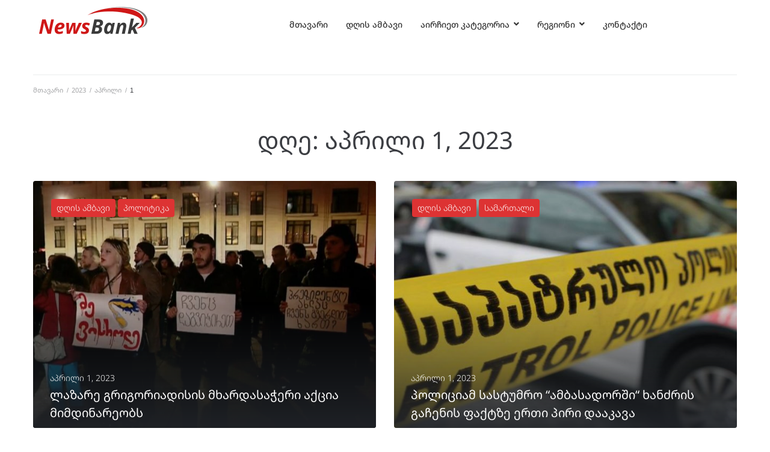

--- FILE ---
content_type: text/html; charset=UTF-8
request_url: https://www.newsbank.ge/2023/04/01/
body_size: 16347
content:
<!DOCTYPE html>
<html lang="ka-GE">
<head>
<meta charset="UTF-8">
<link rel="profile" href="http://gmpg.org/xfn/11">
<link rel="pingback" href="https://www.newsbank.ge/xmlrpc.php">
<meta name="viewport" content="width=device-width, initial-scale=1" />
<title>4 - 2023 - NewsBank</title>
<style>img:is([sizes="auto" i], [sizes^="auto," i]) { contain-intrinsic-size: 3000px 1500px }</style>
<meta name="robots" content="noindex, nofollow">
<meta property="og:url" content="https://www.newsbank.ge/2023/04/01/">
<meta property="og:site_name" content="NewsBank">
<meta property="og:locale" content="ka_GE">
<meta property="og:type" content="object">
<meta property="og:title" content="4 - 2023 - NewsBank">
<meta property="og:image" content="https://www.newsbank.ge/wp-content/uploads/2020/12/newsbank200x200.png">
<meta property="og:image:secure_url" content="https://www.newsbank.ge/wp-content/uploads/2020/12/newsbank200x200.png">
<meta property="og:image:width" content="200">
<meta property="og:image:height" content="200">
<meta name="twitter:card" content="summary">
<meta name="twitter:title" content="4 - 2023 - NewsBank">
<link rel='dns-prefetch' href='//static.addtoany.com' />
<link rel='dns-prefetch' href='//fonts.googleapis.com' />
<!-- <link rel='stylesheet' id='wp-block-library-css' href='https://www.newsbank.ge/wp-includes/css/dist/block-library/style.min.css?ver=bbd618d9594986a867035a66e73d3ada' type='text/css' media='all' /> -->
<link rel="stylesheet" type="text/css" href="//www.newsbank.ge/wp-content/cache/wpfc-minified/8ub0scqn/4b0vs.css" media="all"/>
<style id='classic-theme-styles-inline-css' type='text/css'>
/*! This file is auto-generated */
.wp-block-button__link{color:#fff;background-color:#32373c;border-radius:9999px;box-shadow:none;text-decoration:none;padding:calc(.667em + 2px) calc(1.333em + 2px);font-size:1.125em}.wp-block-file__button{background:#32373c;color:#fff;text-decoration:none}
</style>
<style id='global-styles-inline-css' type='text/css'>
:root{--wp--preset--aspect-ratio--square: 1;--wp--preset--aspect-ratio--4-3: 4/3;--wp--preset--aspect-ratio--3-4: 3/4;--wp--preset--aspect-ratio--3-2: 3/2;--wp--preset--aspect-ratio--2-3: 2/3;--wp--preset--aspect-ratio--16-9: 16/9;--wp--preset--aspect-ratio--9-16: 9/16;--wp--preset--color--black: #000000;--wp--preset--color--cyan-bluish-gray: #abb8c3;--wp--preset--color--white: #ffffff;--wp--preset--color--pale-pink: #f78da7;--wp--preset--color--vivid-red: #cf2e2e;--wp--preset--color--luminous-vivid-orange: #ff6900;--wp--preset--color--luminous-vivid-amber: #fcb900;--wp--preset--color--light-green-cyan: #7bdcb5;--wp--preset--color--vivid-green-cyan: #00d084;--wp--preset--color--pale-cyan-blue: #8ed1fc;--wp--preset--color--vivid-cyan-blue: #0693e3;--wp--preset--color--vivid-purple: #9b51e0;--wp--preset--gradient--vivid-cyan-blue-to-vivid-purple: linear-gradient(135deg,rgba(6,147,227,1) 0%,rgb(155,81,224) 100%);--wp--preset--gradient--light-green-cyan-to-vivid-green-cyan: linear-gradient(135deg,rgb(122,220,180) 0%,rgb(0,208,130) 100%);--wp--preset--gradient--luminous-vivid-amber-to-luminous-vivid-orange: linear-gradient(135deg,rgba(252,185,0,1) 0%,rgba(255,105,0,1) 100%);--wp--preset--gradient--luminous-vivid-orange-to-vivid-red: linear-gradient(135deg,rgba(255,105,0,1) 0%,rgb(207,46,46) 100%);--wp--preset--gradient--very-light-gray-to-cyan-bluish-gray: linear-gradient(135deg,rgb(238,238,238) 0%,rgb(169,184,195) 100%);--wp--preset--gradient--cool-to-warm-spectrum: linear-gradient(135deg,rgb(74,234,220) 0%,rgb(151,120,209) 20%,rgb(207,42,186) 40%,rgb(238,44,130) 60%,rgb(251,105,98) 80%,rgb(254,248,76) 100%);--wp--preset--gradient--blush-light-purple: linear-gradient(135deg,rgb(255,206,236) 0%,rgb(152,150,240) 100%);--wp--preset--gradient--blush-bordeaux: linear-gradient(135deg,rgb(254,205,165) 0%,rgb(254,45,45) 50%,rgb(107,0,62) 100%);--wp--preset--gradient--luminous-dusk: linear-gradient(135deg,rgb(255,203,112) 0%,rgb(199,81,192) 50%,rgb(65,88,208) 100%);--wp--preset--gradient--pale-ocean: linear-gradient(135deg,rgb(255,245,203) 0%,rgb(182,227,212) 50%,rgb(51,167,181) 100%);--wp--preset--gradient--electric-grass: linear-gradient(135deg,rgb(202,248,128) 0%,rgb(113,206,126) 100%);--wp--preset--gradient--midnight: linear-gradient(135deg,rgb(2,3,129) 0%,rgb(40,116,252) 100%);--wp--preset--font-size--small: 13px;--wp--preset--font-size--medium: 20px;--wp--preset--font-size--large: 36px;--wp--preset--font-size--x-large: 42px;--wp--preset--spacing--20: 0.44rem;--wp--preset--spacing--30: 0.67rem;--wp--preset--spacing--40: 1rem;--wp--preset--spacing--50: 1.5rem;--wp--preset--spacing--60: 2.25rem;--wp--preset--spacing--70: 3.38rem;--wp--preset--spacing--80: 5.06rem;--wp--preset--shadow--natural: 6px 6px 9px rgba(0, 0, 0, 0.2);--wp--preset--shadow--deep: 12px 12px 50px rgba(0, 0, 0, 0.4);--wp--preset--shadow--sharp: 6px 6px 0px rgba(0, 0, 0, 0.2);--wp--preset--shadow--outlined: 6px 6px 0px -3px rgba(255, 255, 255, 1), 6px 6px rgba(0, 0, 0, 1);--wp--preset--shadow--crisp: 6px 6px 0px rgba(0, 0, 0, 1);}:where(.is-layout-flex){gap: 0.5em;}:where(.is-layout-grid){gap: 0.5em;}body .is-layout-flex{display: flex;}.is-layout-flex{flex-wrap: wrap;align-items: center;}.is-layout-flex > :is(*, div){margin: 0;}body .is-layout-grid{display: grid;}.is-layout-grid > :is(*, div){margin: 0;}:where(.wp-block-columns.is-layout-flex){gap: 2em;}:where(.wp-block-columns.is-layout-grid){gap: 2em;}:where(.wp-block-post-template.is-layout-flex){gap: 1.25em;}:where(.wp-block-post-template.is-layout-grid){gap: 1.25em;}.has-black-color{color: var(--wp--preset--color--black) !important;}.has-cyan-bluish-gray-color{color: var(--wp--preset--color--cyan-bluish-gray) !important;}.has-white-color{color: var(--wp--preset--color--white) !important;}.has-pale-pink-color{color: var(--wp--preset--color--pale-pink) !important;}.has-vivid-red-color{color: var(--wp--preset--color--vivid-red) !important;}.has-luminous-vivid-orange-color{color: var(--wp--preset--color--luminous-vivid-orange) !important;}.has-luminous-vivid-amber-color{color: var(--wp--preset--color--luminous-vivid-amber) !important;}.has-light-green-cyan-color{color: var(--wp--preset--color--light-green-cyan) !important;}.has-vivid-green-cyan-color{color: var(--wp--preset--color--vivid-green-cyan) !important;}.has-pale-cyan-blue-color{color: var(--wp--preset--color--pale-cyan-blue) !important;}.has-vivid-cyan-blue-color{color: var(--wp--preset--color--vivid-cyan-blue) !important;}.has-vivid-purple-color{color: var(--wp--preset--color--vivid-purple) !important;}.has-black-background-color{background-color: var(--wp--preset--color--black) !important;}.has-cyan-bluish-gray-background-color{background-color: var(--wp--preset--color--cyan-bluish-gray) !important;}.has-white-background-color{background-color: var(--wp--preset--color--white) !important;}.has-pale-pink-background-color{background-color: var(--wp--preset--color--pale-pink) !important;}.has-vivid-red-background-color{background-color: var(--wp--preset--color--vivid-red) !important;}.has-luminous-vivid-orange-background-color{background-color: var(--wp--preset--color--luminous-vivid-orange) !important;}.has-luminous-vivid-amber-background-color{background-color: var(--wp--preset--color--luminous-vivid-amber) !important;}.has-light-green-cyan-background-color{background-color: var(--wp--preset--color--light-green-cyan) !important;}.has-vivid-green-cyan-background-color{background-color: var(--wp--preset--color--vivid-green-cyan) !important;}.has-pale-cyan-blue-background-color{background-color: var(--wp--preset--color--pale-cyan-blue) !important;}.has-vivid-cyan-blue-background-color{background-color: var(--wp--preset--color--vivid-cyan-blue) !important;}.has-vivid-purple-background-color{background-color: var(--wp--preset--color--vivid-purple) !important;}.has-black-border-color{border-color: var(--wp--preset--color--black) !important;}.has-cyan-bluish-gray-border-color{border-color: var(--wp--preset--color--cyan-bluish-gray) !important;}.has-white-border-color{border-color: var(--wp--preset--color--white) !important;}.has-pale-pink-border-color{border-color: var(--wp--preset--color--pale-pink) !important;}.has-vivid-red-border-color{border-color: var(--wp--preset--color--vivid-red) !important;}.has-luminous-vivid-orange-border-color{border-color: var(--wp--preset--color--luminous-vivid-orange) !important;}.has-luminous-vivid-amber-border-color{border-color: var(--wp--preset--color--luminous-vivid-amber) !important;}.has-light-green-cyan-border-color{border-color: var(--wp--preset--color--light-green-cyan) !important;}.has-vivid-green-cyan-border-color{border-color: var(--wp--preset--color--vivid-green-cyan) !important;}.has-pale-cyan-blue-border-color{border-color: var(--wp--preset--color--pale-cyan-blue) !important;}.has-vivid-cyan-blue-border-color{border-color: var(--wp--preset--color--vivid-cyan-blue) !important;}.has-vivid-purple-border-color{border-color: var(--wp--preset--color--vivid-purple) !important;}.has-vivid-cyan-blue-to-vivid-purple-gradient-background{background: var(--wp--preset--gradient--vivid-cyan-blue-to-vivid-purple) !important;}.has-light-green-cyan-to-vivid-green-cyan-gradient-background{background: var(--wp--preset--gradient--light-green-cyan-to-vivid-green-cyan) !important;}.has-luminous-vivid-amber-to-luminous-vivid-orange-gradient-background{background: var(--wp--preset--gradient--luminous-vivid-amber-to-luminous-vivid-orange) !important;}.has-luminous-vivid-orange-to-vivid-red-gradient-background{background: var(--wp--preset--gradient--luminous-vivid-orange-to-vivid-red) !important;}.has-very-light-gray-to-cyan-bluish-gray-gradient-background{background: var(--wp--preset--gradient--very-light-gray-to-cyan-bluish-gray) !important;}.has-cool-to-warm-spectrum-gradient-background{background: var(--wp--preset--gradient--cool-to-warm-spectrum) !important;}.has-blush-light-purple-gradient-background{background: var(--wp--preset--gradient--blush-light-purple) !important;}.has-blush-bordeaux-gradient-background{background: var(--wp--preset--gradient--blush-bordeaux) !important;}.has-luminous-dusk-gradient-background{background: var(--wp--preset--gradient--luminous-dusk) !important;}.has-pale-ocean-gradient-background{background: var(--wp--preset--gradient--pale-ocean) !important;}.has-electric-grass-gradient-background{background: var(--wp--preset--gradient--electric-grass) !important;}.has-midnight-gradient-background{background: var(--wp--preset--gradient--midnight) !important;}.has-small-font-size{font-size: var(--wp--preset--font-size--small) !important;}.has-medium-font-size{font-size: var(--wp--preset--font-size--medium) !important;}.has-large-font-size{font-size: var(--wp--preset--font-size--large) !important;}.has-x-large-font-size{font-size: var(--wp--preset--font-size--x-large) !important;}
:where(.wp-block-post-template.is-layout-flex){gap: 1.25em;}:where(.wp-block-post-template.is-layout-grid){gap: 1.25em;}
:where(.wp-block-columns.is-layout-flex){gap: 2em;}:where(.wp-block-columns.is-layout-grid){gap: 2em;}
:root :where(.wp-block-pullquote){font-size: 1.5em;line-height: 1.6;}
</style>
<!-- <link rel='stylesheet' id='font-awesome-css' href='https://www.newsbank.ge/wp-content/plugins/elementor/assets/lib/font-awesome/css/font-awesome.min.css?ver=4.7.0' type='text/css' media='all' /> -->
<!-- <link rel='stylesheet' id='kava-theme-style-css' href='https://www.newsbank.ge/wp-content/themes/kava/style.css?ver=2.1.4' type='text/css' media='all' /> -->
<link rel="stylesheet" type="text/css" href="//www.newsbank.ge/wp-content/cache/wpfc-minified/l0tgegy9/4b0vs.css" media="all"/>
<style id='kava-theme-style-inline-css' type='text/css'>
/* #Typography */body {font-style: normal;font-weight: 300;font-size: 14px;line-height: 1.6;font-family: Georgia, serif;letter-spacing: 0px;text-align: left;color: #3b3d42;}h1,.h1-style {font-style: normal;font-weight: 400;font-size: 34px;line-height: 1.4;font-family: -apple-system,BlinkMacSystemFont,'Segoe UI',Roboto,Oxygen-Sans,Ubuntu,Cantarell,'Helvetica Neue', sans-serif;letter-spacing: 0px;text-align: inherit;color: #3b3d42;}h2,.h2-style {font-style: normal;font-weight: 400;font-size: 24px;line-height: 1.4;font-family: -apple-system,BlinkMacSystemFont,'Segoe UI',Roboto,Oxygen-Sans,Ubuntu,Cantarell,'Helvetica Neue', sans-serif;letter-spacing: 0px;text-align: inherit;color: #3b3d42;}h3,.h3-style {font-style: normal;font-weight: 400;font-size: 21px;line-height: 1.4;font-family: -apple-system,BlinkMacSystemFont,'Segoe UI',Roboto,Oxygen-Sans,Ubuntu,Cantarell,'Helvetica Neue', sans-serif;letter-spacing: 0px;text-align: inherit;color: #3b3d42;}h4,.h4-style {font-style: normal;font-weight: 400;font-size: 20px;line-height: 1.5;font-family: -apple-system,BlinkMacSystemFont,'Segoe UI',Roboto,Oxygen-Sans,Ubuntu,Cantarell,'Helvetica Neue', sans-serif;letter-spacing: 0px;text-align: inherit;color: #3b3d42;}h5,.h5-style {font-style: normal;font-weight: 300;font-size: 18px;line-height: 1.5;font-family: -apple-system,BlinkMacSystemFont,'Segoe UI',Roboto,Oxygen-Sans,Ubuntu,Cantarell,'Helvetica Neue', sans-serif;letter-spacing: 0px;text-align: inherit;color: #3b3d42;}h6,.h6-style {font-style: normal;font-weight: 500;font-size: 14px;line-height: 1.5;font-family: -apple-system,BlinkMacSystemFont,'Segoe UI',Roboto,Oxygen-Sans,Ubuntu,Cantarell,'Helvetica Neue', sans-serif;letter-spacing: 0px;text-align: inherit;color: #3b3d42;}@media (min-width: 1200px) {h1,.h1-style { font-size: 56px; }h2,.h2-style { font-size: 40px; }h3,.h3-style { font-size: 28px; }}a,h1 a:hover,h2 a:hover,h3 a:hover,h4 a:hover,h5 a:hover,h6 a:hover { color: #dd3333; }a:hover { color: #3b3d42; }blockquote {color: #dd3333;}/* #Header */.site-header__wrap {background-color: #ffffff;background-repeat: repeat;background-position: center top;background-attachment: scroll;;}/* ##Top Panel */.top-panel {color: #a1a2a4;background-color: #ffffff;}/* #Main Menu */.main-navigation {font-style: normal;font-weight: 400;font-size: 14px;line-height: 1.4;font-family: -apple-system,BlinkMacSystemFont,'Segoe UI',Roboto,Oxygen-Sans,Ubuntu,Cantarell,'Helvetica Neue', sans-serif;letter-spacing: 0px;}.main-navigation a,.menu-item-has-children:before {color: #a1a2a4;}.main-navigation a:hover,.main-navigation .current_page_item>a,.main-navigation .current-menu-item>a,.main-navigation .current_page_ancestor>a,.main-navigation .current-menu-ancestor>a {color: #3b3d42;}/* #Mobile Menu */.mobile-menu-toggle-button {color: #ffffff;background-color: #dd3333;}/* #Social */.social-list a {color: #a1a2a4;}.social-list a:hover {color: #dd3333;}/* #Breadcrumbs */.breadcrumbs_item {font-style: normal;font-weight: 400;font-size: 11px;line-height: 1.5;font-family: -apple-system,BlinkMacSystemFont,'Segoe UI',Roboto,Oxygen-Sans,Ubuntu,Cantarell,'Helvetica Neue', sans-serif;letter-spacing: 0px;}.breadcrumbs_item_sep,.breadcrumbs_item_link {color: #a1a2a4;}.breadcrumbs_item_link:hover {color: #dd3333;}/* #Post navigation */.post-navigation-container i {color: #a1a2a4;}.post-navigation-container .nav-links a:hover .post-title,.post-navigation-container .nav-links a:hover .nav-text {color: #dd3333;}.post-navigation-container .nav-links a:hover i {color: #3b3d42;}/* #Pagination */.posts-list-navigation .pagination .page-numbers,.page-links > span,.page-links > a {color: #a1a2a4;}.posts-list-navigation .pagination a.page-numbers:hover,.posts-list-navigation .pagination .page-numbers.current,.page-links > a:hover,.page-links > span {color: #3b3d42;}.posts-list-navigation .pagination .next,.posts-list-navigation .pagination .prev {color: #dd3333;}.posts-list-navigation .pagination .next:hover,.posts-list-navigation .pagination .prev:hover {color: #3b3d42;}/* #Button Appearance Styles (regular scheme) */.btn,button,input[type='button'],input[type='reset'],input[type='submit'] {font-style: normal;font-weight: 900;font-size: 11px;line-height: 1;font-family: -apple-system,BlinkMacSystemFont,'Segoe UI',Roboto,Oxygen-Sans,Ubuntu,Cantarell,'Helvetica Neue', sans-serif;letter-spacing: 1px;color: #ffffff;background-color: #dd3333;}.btn:hover,button:hover,input[type='button']:hover,input[type='reset']:hover,input[type='submit']:hover,input[type='reset']:hover {color: #ffffff;background-color: rgb(255,89,89);}.btn.invert-button {color: #ffffff;}.btn.invert-button:hover {color: #ffffff;border-color: #dd3333;background-color: #dd3333;}/* #Totop Button */#toTop {padding: 0px 0px;border-radius: 0px;background-color: ;color: ;}#toTop:hover {background-color: ;color: ;}input,optgroup,select,textarea {font-size: 14px;}/* #Comment, Contact, Password Forms */.comment-form .submit,.wpcf7-submit,.post-password-form label + input {font-style: normal;font-weight: 900;font-size: 11px;line-height: 1;font-family: -apple-system,BlinkMacSystemFont,'Segoe UI',Roboto,Oxygen-Sans,Ubuntu,Cantarell,'Helvetica Neue', sans-serif;letter-spacing: 1px;color: #ffffff;background-color: #dd3333;}.comment-form .submit:hover,.wpcf7-submit:hover,.post-password-form label + input:hover {color: #ffffff;background-color: rgb(255,89,89);}.comment-reply-title {font-style: normal;font-weight: 400;font-size: 20px;line-height: 1.5;font-family: -apple-system,BlinkMacSystemFont,'Segoe UI',Roboto,Oxygen-Sans,Ubuntu,Cantarell,'Helvetica Neue', sans-serif;letter-spacing: 0px;color: #3b3d42;}/* Cookies consent */.comment-form-cookies-consent input[type='checkbox']:checked ~ label[for=wp-comment-cookies-consent]:before {color: #ffffff;border-color: #dd3333;background-color: #dd3333;}/* #Comment Reply Link */#cancel-comment-reply-link {color: #dd3333;}#cancel-comment-reply-link:hover {color: #3b3d42;}/* #Comment item */.comment-body .fn {font-style: normal;font-weight: 500;font-size: 14px;line-height: 1.5;font-family: -apple-system,BlinkMacSystemFont,'Segoe UI',Roboto,Oxygen-Sans,Ubuntu,Cantarell,'Helvetica Neue', sans-serif;letter-spacing: 0px;color: #3b3d42;}.comment-date__time {color: #a1a2a4;}.comment-reply-link {font-style: normal;font-weight: 900;font-size: 11px;line-height: 1;font-family: -apple-system,BlinkMacSystemFont,'Segoe UI',Roboto,Oxygen-Sans,Ubuntu,Cantarell,'Helvetica Neue', sans-serif;letter-spacing: 1px;}/* #Input Placeholders */::-webkit-input-placeholder { color: #a1a2a4; }::-moz-placeholder{ color: #a1a2a4; }:-moz-placeholder{ color: #a1a2a4; }:-ms-input-placeholder{ color: #a1a2a4; }/* #Entry Meta */.posted-on,.cat-links,.byline,.tags-links {color: #a1a2a4;}.comments-button {color: #a1a2a4;}.comments-button:hover {color: #ffffff;background-color: #dd3333;}.btn-style .post-categories a {color: #ffffff;background-color: #dd3333;}.btn-style .post-categories a:hover {color: #ffffff;background-color: rgb(255,89,89);}.sticky-label {color: #ffffff;background-color: #dd3333;}/* Posts List Item Invert */.invert-hover.has-post-thumbnail:hover,.invert-hover.has-post-thumbnail:hover .posted-on,.invert-hover.has-post-thumbnail:hover .cat-links,.invert-hover.has-post-thumbnail:hover .byline,.invert-hover.has-post-thumbnail:hover .tags-links,.invert-hover.has-post-thumbnail:hover .entry-meta,.invert-hover.has-post-thumbnail:hover a,.invert-hover.has-post-thumbnail:hover .btn-icon,.invert-item.has-post-thumbnail,.invert-item.has-post-thumbnail .posted-on,.invert-item.has-post-thumbnail .cat-links,.invert-item.has-post-thumbnail .byline,.invert-item.has-post-thumbnail .tags-links,.invert-item.has-post-thumbnail .entry-meta,.invert-item.has-post-thumbnail a,.invert-item.has-post-thumbnail .btn:hover,.invert-item.has-post-thumbnail .btn-style .post-categories a:hover,.invert,.invert .entry-title,.invert a,.invert .byline,.invert .posted-on,.invert .cat-links,.invert .tags-links {color: #ffffff;}.invert-hover.has-post-thumbnail:hover a:hover,.invert-hover.has-post-thumbnail:hover .btn-icon:hover,.invert-item.has-post-thumbnail a:hover,.invert a:hover {color: #dd3333;}.invert-hover.has-post-thumbnail .btn,.invert-item.has-post-thumbnail .comments-button,.posts-list--default.list-style-v10 .invert.default-item .comments-button{color: #ffffff;background-color: #dd3333;}.invert-hover.has-post-thumbnail .btn:hover,.invert-item.has-post-thumbnail .comments-button:hover,.posts-list--default.list-style-v10 .invert.default-item .comments-button:hover {color: #dd3333;background-color: #ffffff;}/* Default Posts List */.list-style-v8 .comments-link {color: #a1a2a4;}.list-style-v8 .comments-link:hover {color: #3b3d42;}/* Creative Posts List */.creative-item .entry-title a:hover {color: #dd3333;}.list-style-default .creative-item a,.creative-item .btn-icon {color: #a1a2a4;}.list-style-default .creative-item a:hover,.creative-item .btn-icon:hover {color: #dd3333;}.list-style-default .creative-item .btn,.list-style-default .creative-item .btn:hover,.list-style-default .creative-item .comments-button:hover {color: #ffffff;}.creative-item__title-first-letter {font-style: normal;font-weight: 400;font-family: -apple-system,BlinkMacSystemFont,'Segoe UI',Roboto,Oxygen-Sans,Ubuntu,Cantarell,'Helvetica Neue', sans-serif;color: #3b3d42;}.posts-list--creative.list-style-v10 .creative-item:before {background-color: #dd3333;box-shadow: 0px 0px 0px 8px rgba(221,51,51,0.25);}.posts-list--creative.list-style-v10 .creative-item__post-date {font-style: normal;font-weight: 400;font-size: 20px;line-height: 1.5;font-family: -apple-system,BlinkMacSystemFont,'Segoe UI',Roboto,Oxygen-Sans,Ubuntu,Cantarell,'Helvetica Neue', sans-serif;letter-spacing: 0px;color: #dd3333;}.posts-list--creative.list-style-v10 .creative-item__post-date a {color: #dd3333;}.posts-list--creative.list-style-v10 .creative-item__post-date a:hover {color: #3b3d42;}/* Creative Posts List style-v2 */.list-style-v2 .creative-item .entry-title,.list-style-v9 .creative-item .entry-title {font-style: normal;font-weight: 400;font-size: 20px;line-height: 1.5;font-family: -apple-system,BlinkMacSystemFont,'Segoe UI',Roboto,Oxygen-Sans,Ubuntu,Cantarell,'Helvetica Neue', sans-serif;letter-spacing: 0px;}/* Image Post Format */.post_format-post-format-image .post-thumbnail__link:before {color: #ffffff;background-color: #dd3333;}/* Gallery Post Format */.post_format-post-format-gallery .swiper-button-prev,.post_format-post-format-gallery .swiper-button-next {color: #a1a2a4;}.post_format-post-format-gallery .swiper-button-prev:hover,.post_format-post-format-gallery .swiper-button-next:hover {color: #3b3d42;}/* Link Post Format */.post_format-post-format-quote .post-format-quote {color: #ffffff;background-color: #dd3333;}.post_format-post-format-quote .post-format-quote:before {color: #dd3333;background-color: #ffffff;}/* Post Author */.post-author__title a {color: #dd3333;}.post-author__title a:hover {color: #3b3d42;}.invert .post-author__title a {color: #ffffff;}.invert .post-author__title a:hover {color: #dd3333;}/* Single Post */.single-post blockquote {border-color: #dd3333;}.single-post:not(.post-template-single-layout-4):not(.post-template-single-layout-7) .tags-links a:hover {color: #ffffff;border-color: #dd3333;background-color: #dd3333;}.single-header-3 .post-author .byline,.single-header-4 .post-author .byline,.single-header-5 .post-author .byline {font-style: normal;font-weight: 400;font-size: 20px;line-height: 1.5;font-family: -apple-system,BlinkMacSystemFont,'Segoe UI',Roboto,Oxygen-Sans,Ubuntu,Cantarell,'Helvetica Neue', sans-serif;letter-spacing: 0px;}.single-header-8,.single-header-10 .entry-header {background-color: #dd3333;}.single-header-8.invert a:hover,.single-header-10.invert a:hover {color: rgba(255,255,255,0.5);}.single-header-3 a.comments-button,.single-header-10 a.comments-button {border: 1px solid #ffffff;}.single-header-3 a.comments-button:hover,.single-header-10 a.comments-button:hover {color: #dd3333;background-color: #ffffff;}/* Page preloader */.page-preloader {border-top-color: #dd3333;border-right-color: #dd3333;}/* Logo */.site-logo__link,.site-logo__link:hover {color: #dd3333;}/* Page title */.page-title {font-style: normal;font-weight: 400;font-size: 24px;line-height: 1.4;font-family: -apple-system,BlinkMacSystemFont,'Segoe UI',Roboto,Oxygen-Sans,Ubuntu,Cantarell,'Helvetica Neue', sans-serif;letter-spacing: 0px;color: #3b3d42;}@media (min-width: 1200px) {.page-title { font-size: 40px; }}/* Grid Posts List */.posts-list.list-style-v3 .comments-link {border-color: #dd3333;}.posts-list.list-style-v4 .comments-link {color: #a1a2a4;}.posts-list.list-style-v4 .posts-list__item.grid-item .grid-item-wrap .comments-link:hover {color: #ffffff;background-color: #dd3333;}/* Posts List Grid Item Invert */.grid-item-wrap.invert,.grid-item-wrap.invert .posted-on,.grid-item-wrap.invert .cat-links,.grid-item-wrap.invert .byline,.grid-item-wrap.invert .tags-links,.grid-item-wrap.invert .entry-meta,.grid-item-wrap.invert a,.grid-item-wrap.invert .btn-icon,.grid-item-wrap.invert .comments-button {color: #ffffff;}/* Posts List Grid-5 Item Invert */.list-style-v5 .grid-item-wrap.invert .posted-on,.list-style-v5 .grid-item-wrap.invert .cat-links,.list-style-v5 .grid-item-wrap.invert .byline,.list-style-v5 .grid-item-wrap.invert .tags-links,.list-style-v5 .grid-item-wrap.invert .posted-on a,.list-style-v5 .grid-item-wrap.invert .cat-links a,.list-style-v5 .grid-item-wrap.invert .tags-links a,.list-style-v5 .grid-item-wrap.invert .byline a,.list-style-v5 .grid-item-wrap.invert .comments-link,.list-style-v5 .grid-item-wrap.invert .entry-title a:hover {color: #dd3333;}.list-style-v5 .grid-item-wrap.invert .posted-on a:hover,.list-style-v5 .grid-item-wrap.invert .cat-links a:hover,.list-style-v5 .grid-item-wrap.invert .tags-links a:hover,.list-style-v5 .grid-item-wrap.invert .byline a:hover,.list-style-v5 .grid-item-wrap.invert .comments-link:hover {color: #ffffff;}/* Posts List Grid-6 Item Invert */.posts-list.list-style-v6 .posts-list__item.grid-item .grid-item-wrap .cat-links a,.posts-list.list-style-v7 .posts-list__item.grid-item .grid-item-wrap .cat-links a {color: #ffffff;background-color: #dd3333;}.posts-list.list-style-v6 .posts-list__item.grid-item .grid-item-wrap .cat-links a:hover,.posts-list.list-style-v7 .posts-list__item.grid-item .grid-item-wrap .cat-links a:hover {color: #ffffff;background-color: rgb(255,89,89);}.posts-list.list-style-v9 .posts-list__item.grid-item .grid-item-wrap .entry-header .entry-title {font-weight : 300;}/* Grid 7 */.list-style-v7 .grid-item-wrap.invert .posted-on a:hover,.list-style-v7 .grid-item-wrap.invert .cat-links a:hover,.list-style-v7 .grid-item-wrap.invert .tags-links a:hover,.list-style-v7 .grid-item-wrap.invert .byline a:hover,.list-style-v7 .grid-item-wrap.invert .comments-link:hover,.list-style-v7 .grid-item-wrap.invert .entry-title a:hover,.list-style-v6 .grid-item-wrap.invert .posted-on a:hover,.list-style-v6 .grid-item-wrap.invert .cat-links a:hover,.list-style-v6 .grid-item-wrap.invert .tags-links a:hover,.list-style-v6 .grid-item-wrap.invert .byline a:hover,.list-style-v6 .grid-item-wrap.invert .comments-link:hover,.list-style-v6 .grid-item-wrap.invert .entry-title a:hover {color: #dd3333;}.list-style-v7 .grid-item-wrap.invert .posted-on,.list-style-v7 .grid-item-wrap.invert .cat-links,.list-style-v7 .grid-item-wrap.invert .byline,.list-style-v7 .grid-item-wrap.invert .tags-links,.list-style-v7 .grid-item-wrap.invert .posted-on a,.list-style-v7 .grid-item-wrap.invert .cat-links a,.list-style-v7 .grid-item-wrap.invert .tags-links a,.list-style-v7 .grid-item-wrap.invert .byline a,.list-style-v7 .grid-item-wrap.invert .comments-link,.list-style-v7 .grid-item-wrap.invert .entry-title a,.list-style-v7 .grid-item-wrap.invert .entry-content p,.list-style-v6 .grid-item-wrap.invert .posted-on,.list-style-v6 .grid-item-wrap.invert .cat-links,.list-style-v6 .grid-item-wrap.invert .byline,.list-style-v6 .grid-item-wrap.invert .tags-links,.list-style-v6 .grid-item-wrap.invert .posted-on a,.list-style-v6 .grid-item-wrap.invert .cat-links a,.list-style-v6 .grid-item-wrap.invert .tags-links a,.list-style-v6 .grid-item-wrap.invert .byline a,.list-style-v6 .grid-item-wrap.invert .comments-link,.list-style-v6 .grid-item-wrap.invert .entry-title a,.list-style-v6 .grid-item-wrap.invert .entry-content p {color: #ffffff;}.posts-list.list-style-v7 .grid-item .grid-item-wrap .entry-footer .comments-link:hover,.posts-list.list-style-v6 .grid-item .grid-item-wrap .entry-footer .comments-link:hover,.posts-list.list-style-v6 .posts-list__item.grid-item .grid-item-wrap .btn:hover,.posts-list.list-style-v7 .posts-list__item.grid-item .grid-item-wrap .btn:hover {color: #dd3333;border-color: #dd3333;}.posts-list.list-style-v10 .grid-item-inner .space-between-content .comments-link {color: #a1a2a4;}.posts-list.list-style-v10 .grid-item-inner .space-between-content .comments-link:hover {color: #dd3333;}.posts-list.list-style-v10 .posts-list__item.justify-item .justify-item-inner .entry-title a {color: #3b3d42;}.posts-list.posts-list--vertical-justify.list-style-v10 .posts-list__item.justify-item .justify-item-inner .entry-title a:hover{color: #ffffff;background-color: #dd3333;}.posts-list.list-style-v5 .posts-list__item.justify-item .justify-item-inner.invert .cat-links a:hover,.posts-list.list-style-v8 .posts-list__item.justify-item .justify-item-inner.invert .cat-links a:hover {color: #ffffff;background-color: rgb(255,89,89);}.posts-list.list-style-v5 .posts-list__item.justify-item .justify-item-inner.invert .cat-links a,.posts-list.list-style-v8 .posts-list__item.justify-item .justify-item-inner.invert .cat-links a{color: #ffffff;background-color: #dd3333;}.list-style-v8 .justify-item-inner.invert .posted-on,.list-style-v8 .justify-item-inner.invert .cat-links,.list-style-v8 .justify-item-inner.invert .byline,.list-style-v8 .justify-item-inner.invert .tags-links,.list-style-v8 .justify-item-inner.invert .posted-on a,.list-style-v8 .justify-item-inner.invert .cat-links a,.list-style-v8 .justify-item-inner.invert .tags-links a,.list-style-v8 .justify-item-inner.invert .byline a,.list-style-v8 .justify-item-inner.invert .comments-link,.list-style-v8 .justify-item-inner.invert .entry-title a,.list-style-v8 .justify-item-inner.invert .entry-content p,.list-style-v5 .justify-item-inner.invert .posted-on,.list-style-v5 .justify-item-inner.invert .cat-links,.list-style-v5 .justify-item-inner.invert .byline,.list-style-v5 .justify-item-inner.invert .tags-links,.list-style-v5 .justify-item-inner.invert .posted-on a,.list-style-v5 .justify-item-inner.invert .cat-links a,.list-style-v5 .justify-item-inner.invert .tags-links a,.list-style-v5 .justify-item-inner.invert .byline a,.list-style-v5 .justify-item-inner.invert .comments-link,.list-style-v5 .justify-item-inner.invert .entry-title a,.list-style-v5 .justify-item-inner.invert .entry-content p,.list-style-v4 .justify-item-inner.invert .posted-on:hover,.list-style-v4 .justify-item-inner.invert .cat-links,.list-style-v4 .justify-item-inner.invert .byline,.list-style-v4 .justify-item-inner.invert .tags-links,.list-style-v4 .justify-item-inner.invert .posted-on a,.list-style-v4 .justify-item-inner.invert .cat-links a,.list-style-v4 .justify-item-inner.invert .tags-links a,.list-style-v4 .justify-item-inner.invert .byline a,.list-style-v4 .justify-item-inner.invert .comments-link,.list-style-v4 .justify-item-inner.invert .entry-title a,.list-style-v4 .justify-item-inner.invert .entry-content p {color: #ffffff;}.list-style-v8 .justify-item-inner.invert .posted-on a:hover,.list-style-v8 .justify-item-inner.invert .cat-links a:hover,.list-style-v8 .justify-item-inner.invert .tags-links a:hover,.list-style-v8 .justify-item-inner.invert .byline a:hover,.list-style-v8 .justify-item-inner.invert .comments-link:hover,.list-style-v8 .justify-item-inner.invert .entry-title a:hover,.list-style-v5 .justify-item-inner.invert .posted-on a:hover,.list-style-v5 .justify-item-inner.invert .cat-links a:hover,.list-style-v5 .justify-item-inner.invert .tags-links a:hover,.list-style-v5 .justify-item-inner.invert .byline a:hover,.list-style-v5 .justify-item-inner.invert .entry-title a:hover,.list-style-v4 .justify-item-inner.invert .posted-on a,.list-style-v4 .justify-item-inner.invert .cat-links a:hover,.list-style-v4 .justify-item-inner.invert .tags-links a:hover,.list-style-v4 .justify-item-inner.invert .byline a:hover,.list-style-v4 .justify-item-inner.invert .comments-link:hover,.list-style-v4 .justify-item-inner.invert .entry-title a:hover{color: #dd3333;}.posts-list.list-style-v5 .justify-item .justify-item-wrap .entry-footer .comments-link:hover {border-color: #dd3333;}.list-style-v4 .justify-item-inner.invert .btn:hover,.list-style-v6 .justify-item-wrap.invert .btn:hover,.list-style-v8 .justify-item-inner.invert .btn:hover {color: #ffffff;}.posts-list.posts-list--vertical-justify.list-style-v5 .posts-list__item.justify-item .justify-item-wrap .entry-footer .comments-link:hover,.posts-list.posts-list--vertical-justify.list-style-v5 .posts-list__item.justify-item .justify-item-wrap .entry-footer .btn:hover {color: #dd3333;border-color: #dd3333;}/* masonry Posts List */.posts-list.list-style-v3 .comments-link {border-color: #dd3333;}.posts-list.list-style-v4 .comments-link {color: #a1a2a4;}.posts-list.list-style-v4 .posts-list__item.masonry-item .masonry-item-wrap .comments-link:hover {color: #ffffff;background-color: #dd3333;}/* Posts List masonry Item Invert */.masonry-item-wrap.invert,.masonry-item-wrap.invert .posted-on,.masonry-item-wrap.invert .cat-links,.masonry-item-wrap.invert .byline,.masonry-item-wrap.invert .tags-links,.masonry-item-wrap.invert .entry-meta,.masonry-item-wrap.invert a,.masonry-item-wrap.invert .btn-icon,.masonry-item-wrap.invert .comments-button {color: #ffffff;}/* Posts List masonry-5 Item Invert */.list-style-v5 .masonry-item-wrap.invert .posted-on,.list-style-v5 .masonry-item-wrap.invert .cat-links,.list-style-v5 .masonry-item-wrap.invert .byline,.list-style-v5 .masonry-item-wrap.invert .tags-links,.list-style-v5 .masonry-item-wrap.invert .posted-on a,.list-style-v5 .masonry-item-wrap.invert .cat-links a,.list-style-v5 .masonry-item-wrap.invert .tags-links a,.list-style-v5 .masonry-item-wrap.invert .byline a,.list-style-v5 .masonry-item-wrap.invert .comments-link,.list-style-v5 .masonry-item-wrap.invert .entry-title a:hover {color: #dd3333;}.list-style-v5 .masonry-item-wrap.invert .posted-on a:hover,.list-style-v5 .masonry-item-wrap.invert .cat-links a:hover,.list-style-v5 .masonry-item-wrap.invert .tags-links a:hover,.list-style-v5 .masonry-item-wrap.invert .byline a:hover,.list-style-v5 .masonry-item-wrap.invert .comments-link:hover {color: #ffffff;}.posts-list.list-style-v10 .masonry-item-inner .space-between-content .comments-link {color: #a1a2a4;}.posts-list.list-style-v10 .masonry-item-inner .space-between-content .comments-link:hover {color: #dd3333;}.widget_recent_entries a,.widget_recent_comments a {font-style: normal;font-weight: 500;font-size: 14px;line-height: 1.5;font-family: -apple-system,BlinkMacSystemFont,'Segoe UI',Roboto,Oxygen-Sans,Ubuntu,Cantarell,'Helvetica Neue', sans-serif;letter-spacing: 0px;color: #3b3d42;}.widget_recent_entries a:hover,.widget_recent_comments a:hover {color: #dd3333;}.widget_recent_entries .post-date,.widget_recent_comments .recentcomments {color: #a1a2a4;}.widget_recent_comments .comment-author-link a {color: #a1a2a4;}.widget_recent_comments .comment-author-link a:hover {color: #dd3333;}.widget_calendar th,.widget_calendar caption {color: #dd3333;}.widget_calendar tbody td a {color: #3b3d42;}.widget_calendar tbody td a:hover {color: #ffffff;background-color: #dd3333;}.widget_calendar tfoot td a {color: #a1a2a4;}.widget_calendar tfoot td a:hover {color: #3b3d42;}/* Preloader */.jet-smart-listing-wrap.jet-processing + div.jet-smart-listing-loading,div.wpcf7 .ajax-loader {border-top-color: #dd3333;border-right-color: #dd3333;}/*--------------------------------------------------------------## Ecwid Plugin Styles--------------------------------------------------------------*//* Product Title, Product Price amount */html#ecwid_html body#ecwid_body .ec-size .ec-wrapper .ec-store .grid-product__title-inner,html#ecwid_html body#ecwid_body .ec-size .ec-wrapper .ec-store .grid__products .grid-product__image ~ .grid-product__price .grid-product__price-amount,html#ecwid_html body#ecwid_body .ec-size .ec-wrapper .ec-store .grid__products .grid-product__image ~ .grid-product__title .grid-product__price-amount,html#ecwid_html body#ecwid_body .ec-size .ec-store .grid__products--medium-items.grid__products--layout-center .grid-product__price-compare,html#ecwid_html body#ecwid_body .ec-size .ec-store .grid__products--medium-items .grid-product__details,html#ecwid_html body#ecwid_body .ec-size .ec-store .grid__products--medium-items .grid-product__sku,html#ecwid_html body#ecwid_body .ec-size .ec-store .grid__products--medium-items .grid-product__sku-hover,html#ecwid_html body#ecwid_body .ec-size .ec-store .grid__products--medium-items .grid-product__tax,html#ecwid_html body#ecwid_body .ec-size .ec-wrapper .ec-store .form__msg,html#ecwid_html body#ecwid_body .ec-size.ec-size--l .ec-wrapper .ec-store h1,html#ecwid_html body#ecwid_body.page .ec-size .ec-wrapper .ec-store .product-details__product-title,html#ecwid_html body#ecwid_body.page .ec-size .ec-wrapper .ec-store .product-details__product-price,html#ecwid_html body#ecwid_body .ec-size .ec-wrapper .ec-store .product-details-module__title,html#ecwid_html body#ecwid_body .ec-size .ec-wrapper .ec-store .ec-cart-summary__row--total .ec-cart-summary__title,html#ecwid_html body#ecwid_body .ec-size .ec-wrapper .ec-store .ec-cart-summary__row--total .ec-cart-summary__price,html#ecwid_html body#ecwid_body .ec-size .ec-wrapper .ec-store .grid__categories * {font-style: normal;font-weight: 500;line-height: 1.5;font-family: -apple-system,BlinkMacSystemFont,'Segoe UI',Roboto,Oxygen-Sans,Ubuntu,Cantarell,'Helvetica Neue', sans-serif;letter-spacing: 0px;}html#ecwid_html body#ecwid_body .ecwid .ec-size .ec-wrapper .ec-store .product-details__product-description {font-style: normal;font-weight: 300;font-size: 14px;line-height: 1.6;font-family: Georgia, serif;letter-spacing: 0px;text-align: left;color: #3b3d42;}html#ecwid_html body#ecwid_body .ec-size .ec-wrapper .ec-store .grid-product__title-inner,html#ecwid_html body#ecwid_body .ec-size .ec-wrapper .ec-store .grid__products .grid-product__image ~ .grid-product__price .grid-product__price-amount,html#ecwid_html body#ecwid_body .ec-size .ec-wrapper .ec-store .grid__products .grid-product__image ~ .grid-product__title .grid-product__price-amount,html#ecwid_html body#ecwid_body .ec-size .ec-store .grid__products--medium-items.grid__products--layout-center .grid-product__price-compare,html#ecwid_html body#ecwid_body .ec-size .ec-store .grid__products--medium-items .grid-product__details,html#ecwid_html body#ecwid_body .ec-size .ec-store .grid__products--medium-items .grid-product__sku,html#ecwid_html body#ecwid_body .ec-size .ec-store .grid__products--medium-items .grid-product__sku-hover,html#ecwid_html body#ecwid_body .ec-size .ec-store .grid__products--medium-items .grid-product__tax,html#ecwid_html body#ecwid_body .ec-size .ec-wrapper .ec-store .product-details-module__title,html#ecwid_html body#ecwid_body.page .ec-size .ec-wrapper .ec-store .product-details__product-price,html#ecwid_html body#ecwid_body.page .ec-size .ec-wrapper .ec-store .product-details__product-title,html#ecwid_html body#ecwid_body .ec-size .ec-wrapper .ec-store .form-control__text,html#ecwid_html body#ecwid_body .ec-size .ec-wrapper .ec-store .form-control__textarea,html#ecwid_html body#ecwid_body .ec-size .ec-wrapper .ec-store .ec-link,html#ecwid_html body#ecwid_body .ec-size .ec-wrapper .ec-store .ec-link:visited,html#ecwid_html body#ecwid_body .ec-size .ec-wrapper .ec-store input[type="radio"].form-control__radio:checked+.form-control__radio-view::after {color: #dd3333;}html#ecwid_html body#ecwid_body .ec-size .ec-wrapper .ec-store .ec-link:hover {color: #3b3d42;}/* Product Title, Price small state */html#ecwid_html body#ecwid_body .ec-size .ec-wrapper .ec-store .grid__products--small-items .grid-product__title-inner,html#ecwid_html body#ecwid_body .ec-size .ec-wrapper .ec-store .grid__products--small-items .grid-product__price-hover .grid-product__price-amount,html#ecwid_html body#ecwid_body .ec-size .ec-wrapper .ec-store .grid__products--small-items .grid-product__image ~ .grid-product__price .grid-product__price-amount,html#ecwid_html body#ecwid_body .ec-size .ec-wrapper .ec-store .grid__products--small-items .grid-product__image ~ .grid-product__title .grid-product__price-amount,html#ecwid_html body#ecwid_body .ec-size .ec-wrapper .ec-store .grid__products--small-items.grid__products--layout-center .grid-product__price-compare,html#ecwid_html body#ecwid_body .ec-size .ec-wrapper .ec-store .grid__products--small-items .grid-product__details,html#ecwid_html body#ecwid_body .ec-size .ec-wrapper .ec-store .grid__products--small-items .grid-product__sku,html#ecwid_html body#ecwid_body .ec-size .ec-wrapper .ec-store .grid__products--small-items .grid-product__sku-hover,html#ecwid_html body#ecwid_body .ec-size .ec-wrapper .ec-store .grid__products--small-items .grid-product__tax {font-size: 12px;}/* Product Title, Price medium state */html#ecwid_html body#ecwid_body .ec-size .ec-wrapper .ec-store .grid__products--medium-items .grid-product__title-inner,html#ecwid_html body#ecwid_body .ec-size .ec-wrapper .ec-store .grid__products--medium-items .grid-product__price-hover .grid-product__price-amount,html#ecwid_html body#ecwid_body .ec-size .ec-wrapper .ec-store .grid__products--medium-items .grid-product__image ~ .grid-product__price .grid-product__price-amount,html#ecwid_html body#ecwid_body .ec-size .ec-wrapper .ec-store .grid__products--medium-items .grid-product__image ~ .grid-product__title .grid-product__price-amount,html#ecwid_html body#ecwid_body .ec-size .ec-wrapper .ec-store .grid__products--medium-items.grid__products--layout-center .grid-product__price-compare,html#ecwid_html body#ecwid_body .ec-size .ec-wrapper .ec-store .grid__products--medium-items .grid-product__details,html#ecwid_html body#ecwid_body .ec-size .ec-wrapper .ec-store .grid__products--medium-items .grid-product__sku,html#ecwid_html body#ecwid_body .ec-size .ec-wrapper .ec-store .grid__products--medium-items .grid-product__sku-hover,html#ecwid_html body#ecwid_body .ec-size .ec-wrapper .ec-store .grid__products--medium-items .grid-product__tax {font-size: 14px;}/* Product Title, Price large state */html#ecwid_html body#ecwid_body .ec-size .ec-wrapper .ec-store .grid__products--large-items .grid-product__title-inner,html#ecwid_html body#ecwid_body .ec-size .ec-wrapper .ec-store .grid__products--large-items .grid-product__price-hover .grid-product__price-amount,html#ecwid_html body#ecwid_body .ec-size .ec-wrapper .ec-store .grid__products--large-items .grid-product__image ~ .grid-product__price .grid-product__price-amount,html#ecwid_html body#ecwid_body .ec-size .ec-wrapper .ec-store .grid__products--large-items .grid-product__image ~ .grid-product__title .grid-product__price-amount,html#ecwid_html body#ecwid_body .ec-size .ec-wrapper .ec-store .grid__products--large-items.grid__products--layout-center .grid-product__price-compare,html#ecwid_html body#ecwid_body .ec-size .ec-wrapper .ec-store .grid__products--large-items .grid-product__details,html#ecwid_html body#ecwid_body .ec-size .ec-wrapper .ec-store .grid__products--large-items .grid-product__sku,html#ecwid_html body#ecwid_body .ec-size .ec-wrapper .ec-store .grid__products--large-items .grid-product__sku-hover,html#ecwid_html body#ecwid_body .ec-size .ec-wrapper .ec-store .grid__products--large-items .grid-product__tax {font-size: 17px;}/* Product Add To Cart button */html#ecwid_html body#ecwid_body .ec-size .ec-wrapper .ec-store button {font-style: normal;font-weight: 900;line-height: 1;font-family: -apple-system,BlinkMacSystemFont,'Segoe UI',Roboto,Oxygen-Sans,Ubuntu,Cantarell,'Helvetica Neue', sans-serif;letter-spacing: 1px;}/* Product Add To Cart button normal state */html#ecwid_html body#ecwid_body .ec-size .ec-wrapper .ec-store .form-control--secondary .form-control__button,html#ecwid_html body#ecwid_body .ec-size .ec-wrapper .ec-store .form-control--primary .form-control__button {border-color: #dd3333;background-color: transparent;color: #dd3333;}/* Product Add To Cart button hover state, Product Category active state */html#ecwid_html body#ecwid_body .ec-size .ec-wrapper .ec-store .form-control--secondary .form-control__button:hover,html#ecwid_html body#ecwid_body .ec-size .ec-wrapper .ec-store .form-control--primary .form-control__button:hover,html#ecwid_html body#ecwid_body .horizontal-menu-container.horizontal-desktop .horizontal-menu-item.horizontal-menu-item--active>a {border-color: #dd3333;background-color: #dd3333;color: #ffffff;}/* Black Product Add To Cart button normal state */html#ecwid_html body#ecwid_body .ec-size .ec-wrapper .ec-store .grid__products--appearance-hover .grid-product--dark .form-control--secondary .form-control__button {border-color: #dd3333;background-color: #dd3333;color: #ffffff;}/* Black Product Add To Cart button normal state */html#ecwid_html body#ecwid_body .ec-size .ec-wrapper .ec-store .grid__products--appearance-hover .grid-product--dark .form-control--secondary .form-control__button:hover {border-color: #ffffff;background-color: #ffffff;color: #dd3333;}/* Product Add To Cart button small label */html#ecwid_html body#ecwid_body .ec-size.ec-size--l .ec-wrapper .ec-store .form-control .form-control__button {font-size: 10px;}/* Product Add To Cart button medium label */html#ecwid_html body#ecwid_body .ec-size.ec-size--l .ec-wrapper .ec-store .form-control--small .form-control__button {font-size: 11px;}/* Product Add To Cart button large label */html#ecwid_html body#ecwid_body .ec-size.ec-size--l .ec-wrapper .ec-store .form-control--medium .form-control__button {font-size: 14px;}/* Mini Cart icon styles */html#ecwid_html body#ecwid_body .ec-minicart__body .ec-minicart__icon .icon-default path[stroke],html#ecwid_html body#ecwid_body .ec-minicart__body .ec-minicart__icon .icon-default circle[stroke] {stroke: #dd3333;}html#ecwid_html body#ecwid_body .ec-minicart:hover .ec-minicart__body .ec-minicart__icon .icon-default path[stroke],html#ecwid_html body#ecwid_body .ec-minicart:hover .ec-minicart__body .ec-minicart__icon .icon-default circle[stroke] {stroke: #3b3d42;}
</style>
<!-- <link rel='stylesheet' id='kava-theme-main-style-css' href='https://www.newsbank.ge/wp-content/themes/kava/theme.css?ver=2.1.4' type='text/css' media='all' /> -->
<!-- <link rel='stylesheet' id='blog-layouts-module-css' href='https://www.newsbank.ge/wp-content/themes/kava/inc/modules/blog-layouts/assets/css/blog-layouts-module.css?ver=2.1.4' type='text/css' media='all' /> -->
<link rel="stylesheet" type="text/css" href="//www.newsbank.ge/wp-content/cache/wpfc-minified/f582137u/4b0vs.css" media="all"/>
<link rel='stylesheet' id='cx-google-fonts-kava-css' href='//fonts.googleapis.com/css?family=Georgia%3A300%7CMontserrat%3A700&#038;subset=latin&#038;ver=bbd618d9594986a867035a66e73d3ada' type='text/css' media='all' />
<!-- <link rel='stylesheet' id='jet-blocks-css' href='https://www.newsbank.ge/wp-content/uploads/elementor/css/custom-jet-blocks.css?ver=1.3.21' type='text/css' media='all' /> -->
<!-- <link rel='stylesheet' id='elementor-icons-css' href='https://www.newsbank.ge/wp-content/plugins/elementor/assets/lib/eicons/css/elementor-icons.min.css?ver=5.44.0' type='text/css' media='all' /> -->
<!-- <link rel='stylesheet' id='elementor-frontend-css' href='https://www.newsbank.ge/wp-content/plugins/elementor/assets/css/frontend.min.css?ver=3.32.5' type='text/css' media='all' /> -->
<link rel="stylesheet" type="text/css" href="//www.newsbank.ge/wp-content/cache/wpfc-minified/f3kinq4n/4b0vs.css" media="all"/>
<style id='elementor-frontend-inline-css' type='text/css'>
.elementor-kit-21{--e-global-color-primary:#E46E6E;--e-global-color-secondary:#54595F;--e-global-color-text:#7A7A7A;--e-global-color-accent:#61CE70;--e-global-color-57d14cd:#DE0F0F;--e-global-color-12afc1b:#f0f0f0;--e-global-typography-primary-font-family:"Noto Sans Georgian";--e-global-typography-primary-font-weight:600;--e-global-typography-secondary-font-family:"Noto Sans Georgian";--e-global-typography-secondary-font-weight:400;--e-global-typography-text-font-family:"Noto Sans Georgian";--e-global-typography-text-font-weight:400;--e-global-typography-accent-font-family:"Noto Sans Georgian";--e-global-typography-accent-font-weight:500;font-family:"Noto Sans Georgian", Sans-serif;}.elementor-kit-21 a{font-family:"Noto Sans Georgian", Sans-serif;}.elementor-kit-21 h1{font-family:"Noto Sans Georgian", Sans-serif;}.elementor-kit-21 h2{font-family:"Noto Sans Georgian", Sans-serif;}.elementor-kit-21 h3{font-family:"Noto Sans Georgian", Sans-serif;}.elementor-kit-21 h4{font-family:"Noto Sans Georgian", Sans-serif;}.elementor-kit-21 h5{font-family:"Noto Sans Georgian", Sans-serif;}.elementor-kit-21 h6{font-family:"Noto Sans Georgian", Sans-serif;}.elementor-section.elementor-section-boxed > .elementor-container{max-width:1140px;}.e-con{--container-max-width:1140px;}.elementor-widget:not(:last-child){margin-block-end:20px;}.elementor-element{--widgets-spacing:20px 20px;--widgets-spacing-row:20px;--widgets-spacing-column:20px;}{}h1.entry-title{display:var(--page-title-display);}@media(max-width:1024px){.elementor-section.elementor-section-boxed > .elementor-container{max-width:1024px;}.e-con{--container-max-width:1024px;}}@media(max-width:767px){.elementor-section.elementor-section-boxed > .elementor-container{max-width:767px;}.e-con{--container-max-width:767px;}}
.elementor-375 .elementor-element.elementor-element-653ea525 .elementor-repeater-item-6935553.jet-parallax-section__layout .jet-parallax-section__image{background-size:auto;}.elementor-375 .elementor-element.elementor-element-38e2fe7e > .elementor-widget-wrap > .elementor-widget:not(.elementor-widget__width-auto):not(.elementor-widget__width-initial):not(:last-child):not(.elementor-absolute){margin-bottom:0px;}.elementor-375 .elementor-element.elementor-element-38e2fe7e > .elementor-element-populated{padding:5px 10px 10px 15px;}.elementor-widget-jet-logo .jet-logo__text{color:var( --e-global-color-accent );font-family:var( --e-global-typography-primary-font-family ), Sans-serif;font-weight:var( --e-global-typography-primary-font-weight );}.elementor-375 .elementor-element.elementor-element-4e2cf02b .jet-logo{justify-content:flex-start;}.elementor-bc-flex-widget .elementor-375 .elementor-element.elementor-element-4c11ef80.elementor-column .elementor-widget-wrap{align-items:center;}.elementor-375 .elementor-element.elementor-element-4c11ef80.elementor-column.elementor-element[data-element_type="column"] > .elementor-widget-wrap.elementor-element-populated{align-content:center;align-items:center;}.elementor-375 .elementor-element.elementor-element-4c11ef80 > .elementor-element-populated{padding:10px 10px 10px 10px;}.elementor-375 .elementor-element.elementor-element-7054534 .jet-nav--horizontal{justify-content:center;text-align:center;}.elementor-375 .elementor-element.elementor-element-7054534 .jet-nav--vertical .menu-item-link-top{justify-content:center;text-align:center;}.elementor-375 .elementor-element.elementor-element-7054534 .jet-nav--vertical-sub-bottom .menu-item-link-sub{justify-content:center;text-align:center;}.elementor-375 .elementor-element.elementor-element-7054534 .jet-mobile-menu.jet-mobile-menu-trigger-active .menu-item-link{justify-content:center;text-align:center;}body:not(.rtl) .elementor-375 .elementor-element.elementor-element-7054534 .jet-nav--horizontal .jet-nav__sub{text-align:left;}body.rtl .elementor-375 .elementor-element.elementor-element-7054534 .jet-nav--horizontal .jet-nav__sub{text-align:right;}.elementor-375 .elementor-element.elementor-element-7054534 .menu-item-link-top{color:#333333;padding:5px 5px 1px 5px;border-style:solid;border-width:0px 0px 3px 0px;border-color:rgba(255,255,255,0);}.elementor-375 .elementor-element.elementor-element-7054534 .menu-item-link-top .jet-nav-link-text{background-color:rgba(255,255,255,0);font-size:14px;font-weight:500;font-style:normal;text-decoration:none;line-height:1.643em;letter-spacing:0px;}.elementor-375 .elementor-element.elementor-element-7054534 .menu-item-link-top .jet-nav-arrow{color:#333333;font-size:14px;margin-left:7px;}.elementor-375 .elementor-element.elementor-element-7054534 .menu-item:hover > .menu-item-link-top{border-color:var( --e-global-color-57d14cd );}.elementor-375 .elementor-element.elementor-element-7054534 .menu-item.current-menu-item .menu-item-link-top{border-color:var( --e-global-color-57d14cd );}.elementor-375 .elementor-element.elementor-element-7054534 .jet-nav > .jet-nav__item{margin:0px 10px 0px 10px;}.elementor-375 .elementor-element.elementor-element-7054534 .menu-item-link-top .jet-nav-arrow svg{width:14px;}.elementor-375 .elementor-element.elementor-element-7054534 .jet-nav--vertical-sub-left-side .menu-item-link-top .jet-nav-arrow{margin-right:7px;margin-left:0;}.elementor-375 .elementor-element.elementor-element-7054534 .jet-mobile-menu.jet-mobile-menu-trigger-active .jet-nav--vertical-sub-left-side .menu-item-link-top .jet-nav-arrow{margin-left:7px;margin-right:0;}.elementor-375 .elementor-element.elementor-element-7054534 .jet-mobile-menu-active .jet-nav{padding:33px 0px 0px 0px;}.elementor-375 .elementor-element.elementor-element-7054534 .jet-mobile-menu-active.jet-mobile-menu-active .jet-nav{box-shadow:0px 0px 10px 0px rgba(0,0,0,0.5);}.elementor-375 .elementor-element.elementor-element-653ea525 > .elementor-container{max-width:1200px;}.elementor-375 .elementor-element.elementor-element-653ea525{padding:3px 0px 8px 0px;}.elementor-375 .elementor-element.elementor-element-c085bec .elementor-repeater-item-5877bf9.jet-parallax-section__layout .jet-parallax-section__image{background-size:auto;}.elementor-widget-image .widget-image-caption{color:var( --e-global-color-text );font-family:var( --e-global-typography-text-font-family ), Sans-serif;font-weight:var( --e-global-typography-text-font-weight );}@media(max-width:767px){.elementor-375 .elementor-element.elementor-element-38e2fe7e{width:70%;}.elementor-375 .elementor-element.elementor-element-38e2fe7e > .elementor-element-populated{padding:5px 15px 5px 15px;}.elementor-375 .elementor-element.elementor-element-4c11ef80{width:30%;}.elementor-375 .elementor-element.elementor-element-7054534 .jet-nav--horizontal{justify-content:flex-start;text-align:left;}.elementor-375 .elementor-element.elementor-element-7054534 .jet-nav--vertical .menu-item-link-top{justify-content:flex-start;text-align:left;}.elementor-375 .elementor-element.elementor-element-7054534 .jet-nav--vertical-sub-bottom .menu-item-link-sub{justify-content:flex-start;text-align:left;}.elementor-375 .elementor-element.elementor-element-7054534 .jet-mobile-menu.jet-mobile-menu-trigger-active .menu-item-link{justify-content:flex-start;text-align:left;}}@media(min-width:768px){.elementor-375 .elementor-element.elementor-element-38e2fe7e{width:23.02%;}.elementor-375 .elementor-element.elementor-element-4c11ef80{width:76.98%;}}@media(max-width:1024px) and (min-width:768px){.elementor-375 .elementor-element.elementor-element-38e2fe7e{width:25%;}.elementor-375 .elementor-element.elementor-element-4c11ef80{width:55%;}}
.elementor-widget-text-editor{font-family:var( --e-global-typography-text-font-family ), Sans-serif;font-weight:var( --e-global-typography-text-font-weight );color:var( --e-global-color-text );}.elementor-widget-text-editor.elementor-drop-cap-view-stacked .elementor-drop-cap{background-color:var( --e-global-color-primary );}.elementor-widget-text-editor.elementor-drop-cap-view-framed .elementor-drop-cap, .elementor-widget-text-editor.elementor-drop-cap-view-default .elementor-drop-cap{color:var( --e-global-color-primary );border-color:var( --e-global-color-primary );}.elementor-48 .elementor-element.elementor-element-6642c6c{text-align:center;}
</style>
<!-- <link rel='stylesheet' id='jet-blog-css' href='https://www.newsbank.ge/wp-content/plugins/jet-blog/assets/css/jet-blog.css?ver=2.4.7' type='text/css' media='all' /> -->
<!-- <link rel='stylesheet' id='jet-tricks-frontend-css' href='https://www.newsbank.ge/wp-content/plugins/jet-tricks/assets/css/jet-tricks-frontend.css?ver=1.5.8' type='text/css' media='all' /> -->
<!-- <link rel='stylesheet' id='jet-theme-core-frontend-styles-css' href='https://www.newsbank.ge/wp-content/plugins/jet-theme-core/assets/css/frontend.css?ver=2.3.0.3' type='text/css' media='all' /> -->
<!-- <link rel='stylesheet' id='addtoany-css' href='https://www.newsbank.ge/wp-content/plugins/add-to-any/addtoany.min.css?ver=1.16' type='text/css' media='all' /> -->
<!-- <link rel='stylesheet' id='jquery-chosen-css' href='https://www.newsbank.ge/wp-content/plugins/jet-search/assets/lib/chosen/chosen.min.css?ver=1.8.7' type='text/css' media='all' /> -->
<!-- <link rel='stylesheet' id='jet-search-css' href='https://www.newsbank.ge/wp-content/plugins/jet-search/assets/css/jet-search.css?ver=3.5.15' type='text/css' media='all' /> -->
<!-- <link rel='stylesheet' id='elementor-gf-local-notosansgeorgian-css' href='https://www.newsbank.ge/wp-content/uploads/elementor/google-fonts/css/notosansgeorgian.css?ver=1743787757' type='text/css' media='all' /> -->
<!-- <link rel='stylesheet' id='elementor-icons-shared-0-css' href='https://www.newsbank.ge/wp-content/plugins/elementor/assets/lib/font-awesome/css/fontawesome.min.css?ver=5.15.3' type='text/css' media='all' /> -->
<!-- <link rel='stylesheet' id='elementor-icons-fa-solid-css' href='https://www.newsbank.ge/wp-content/plugins/elementor/assets/lib/font-awesome/css/solid.min.css?ver=5.15.3' type='text/css' media='all' /> -->
<link rel="stylesheet" type="text/css" href="//www.newsbank.ge/wp-content/cache/wpfc-minified/7n7idtaf/4b0vs.css" media="all"/>
<script src='//www.newsbank.ge/wp-content/cache/wpfc-minified/mlfbqir9/4b0vs.js' type="text/javascript"></script>
<!-- <script type="text/javascript" src="https://www.newsbank.ge/wp-includes/js/jquery/jquery.min.js?ver=3.7.1" id="jquery-core-js"></script> -->
<!-- <script type="text/javascript" src="https://www.newsbank.ge/wp-includes/js/jquery/jquery-migrate.min.js?ver=3.4.1" id="jquery-migrate-js"></script> -->
<!-- <script type="text/javascript" src="https://www.newsbank.ge/wp-includes/js/imagesloaded.min.js?ver=bbd618d9594986a867035a66e73d3ada" id="imagesLoaded-js"></script> -->
<script type="text/javascript" id="addtoany-core-js-before">
/* <![CDATA[ */
window.a2a_config=window.a2a_config||{};a2a_config.callbacks=[];a2a_config.overlays=[];a2a_config.templates={};a2a_localize = {
Share: "Share",
Save: "Save",
Subscribe: "Subscribe",
Email: "Email",
Bookmark: "Bookmark",
ShowAll: "Show all",
ShowLess: "Show less",
FindServices: "Find service(s)",
FindAnyServiceToAddTo: "Instantly find any service to add to",
PoweredBy: "Powered by",
ShareViaEmail: "Share via email",
SubscribeViaEmail: "Subscribe via email",
BookmarkInYourBrowser: "Bookmark in your browser",
BookmarkInstructions: "Press Ctrl+D or \u2318+D to bookmark this page",
AddToYourFavorites: "Add to your favorites",
SendFromWebOrProgram: "Send from any email address or email program",
EmailProgram: "Email program",
More: "More&#8230;",
ThanksForSharing: "Thanks for sharing!",
ThanksForFollowing: "Thanks for following!"
};
/* ]]> */
</script>
<script type="text/javascript" defer src="https://static.addtoany.com/menu/page.js" id="addtoany-core-js"></script>
<script src='//www.newsbank.ge/wp-content/cache/wpfc-minified/8kpo1szw/4b0vs.js' type="text/javascript"></script>
<!-- <script type="text/javascript" defer src="https://www.newsbank.ge/wp-content/plugins/add-to-any/addtoany.min.js?ver=1.1" id="addtoany-jquery-js"></script> -->
<link rel="https://api.w.org/" href="https://www.newsbank.ge/wp-json/" /><link rel="EditURI" type="application/rsd+xml" title="RSD" href="https://www.newsbank.ge/xmlrpc.php?rsd" />
<meta name="generator" content="Elementor 3.32.5; features: additional_custom_breakpoints; settings: css_print_method-internal, google_font-enabled, font_display-auto">
<style type="text/css">.recentcomments a{display:inline !important;padding:0 !important;margin:0 !important;}</style>			<style>
.e-con.e-parent:nth-of-type(n+4):not(.e-lazyloaded):not(.e-no-lazyload),
.e-con.e-parent:nth-of-type(n+4):not(.e-lazyloaded):not(.e-no-lazyload) * {
background-image: none !important;
}
@media screen and (max-height: 1024px) {
.e-con.e-parent:nth-of-type(n+3):not(.e-lazyloaded):not(.e-no-lazyload),
.e-con.e-parent:nth-of-type(n+3):not(.e-lazyloaded):not(.e-no-lazyload) * {
background-image: none !important;
}
}
@media screen and (max-height: 640px) {
.e-con.e-parent:nth-of-type(n+2):not(.e-lazyloaded):not(.e-no-lazyload),
.e-con.e-parent:nth-of-type(n+2):not(.e-lazyloaded):not(.e-no-lazyload) * {
background-image: none !important;
}
}
</style>
<link rel="icon" href="https://www.newsbank.ge/wp-content/uploads/2020/12/newsbank200x200-150x150.png" sizes="32x32" />
<link rel="icon" href="https://www.newsbank.ge/wp-content/uploads/2020/12/newsbank200x200.png" sizes="192x192" />
<link rel="apple-touch-icon" href="https://www.newsbank.ge/wp-content/uploads/2020/12/newsbank200x200.png" />
<meta name="msapplication-TileImage" content="https://www.newsbank.ge/wp-content/uploads/2020/12/newsbank200x200.png" />
</head>
<body class="archive date wp-custom-logo wp-theme-kava group-blog hfeed layout-fullwidth blog-grid elementor-default elementor-kit-21">
<div class="page-preloader-cover">
<div class="page-preloader"></div>
</div><div id="page" class="site">
<a class="skip-link screen-reader-text" href="#content">Skip to content</a>
<header id="masthead" class="site-header ">
<div data-elementor-type="jet_header" data-elementor-id="375" class="elementor elementor-375">
<section class="elementor-section elementor-top-section elementor-element elementor-element-653ea525 elementor-section-boxed elementor-section-height-default elementor-section-height-default" data-id="653ea525" data-element_type="section" data-settings="{&quot;jet_parallax_layout_list&quot;:[{&quot;_id&quot;:&quot;6935553&quot;,&quot;jet_parallax_layout_image&quot;:{&quot;url&quot;:&quot;&quot;,&quot;id&quot;:&quot;&quot;,&quot;size&quot;:&quot;&quot;},&quot;jet_parallax_layout_image_tablet&quot;:{&quot;url&quot;:&quot;&quot;,&quot;id&quot;:&quot;&quot;,&quot;size&quot;:&quot;&quot;},&quot;jet_parallax_layout_image_mobile&quot;:{&quot;url&quot;:&quot;&quot;,&quot;id&quot;:&quot;&quot;,&quot;size&quot;:&quot;&quot;},&quot;jet_parallax_layout_speed&quot;:{&quot;unit&quot;:&quot;%&quot;,&quot;size&quot;:50,&quot;sizes&quot;:[]},&quot;jet_parallax_layout_type&quot;:&quot;scroll&quot;,&quot;jet_parallax_layout_direction&quot;:&quot;1&quot;,&quot;jet_parallax_layout_fx_direction&quot;:null,&quot;jet_parallax_layout_z_index&quot;:&quot;&quot;,&quot;jet_parallax_layout_bg_x&quot;:50,&quot;jet_parallax_layout_bg_x_tablet&quot;:&quot;&quot;,&quot;jet_parallax_layout_bg_x_mobile&quot;:&quot;&quot;,&quot;jet_parallax_layout_bg_y&quot;:50,&quot;jet_parallax_layout_bg_y_tablet&quot;:&quot;&quot;,&quot;jet_parallax_layout_bg_y_mobile&quot;:&quot;&quot;,&quot;jet_parallax_layout_bg_size&quot;:&quot;auto&quot;,&quot;jet_parallax_layout_bg_size_tablet&quot;:&quot;&quot;,&quot;jet_parallax_layout_bg_size_mobile&quot;:&quot;&quot;,&quot;jet_parallax_layout_animation_prop&quot;:&quot;transform&quot;,&quot;jet_parallax_layout_on&quot;:[&quot;desktop&quot;,&quot;tablet&quot;]}]}">
<div class="elementor-container elementor-column-gap-default">
<div class="elementor-column elementor-col-50 elementor-top-column elementor-element elementor-element-38e2fe7e" data-id="38e2fe7e" data-element_type="column">
<div class="elementor-widget-wrap elementor-element-populated">
<div class="elementor-element elementor-element-4e2cf02b elementor-widget elementor-widget-jet-logo" data-id="4e2cf02b" data-element_type="widget" data-widget_type="jet-logo.default">
<div class="elementor-widget-container">
<div class="elementor-jet-logo jet-blocks"><div class="jet-logo jet-logo-type-image jet-logo-display-block">
<a href="https://www.newsbank.ge/" class="jet-logo__link"><img src="https://www.newsbank.ge/wp-content/uploads/2020/12/cropped-newsbank.ge200x200.png" class="jet-logo__img" alt="NewsBank" /></a></div></div>				</div>
</div>
</div>
</div>
<div class="elementor-column elementor-col-50 elementor-top-column elementor-element elementor-element-4c11ef80" data-id="4c11ef80" data-element_type="column">
<div class="elementor-widget-wrap elementor-element-populated">
<div class="elementor-element elementor-element-7054534 jet-nav-align-center jet-nav-mobile-align-flex-start elementor-widget elementor-widget-jet-nav-menu" data-id="7054534" data-element_type="widget" data-widget_type="jet-nav-menu.default">
<div class="elementor-widget-container">
<nav class="jet-nav-wrap m-layout-mobile jet-mobile-menu jet-mobile-menu--right-side" data-mobile-trigger-device="mobile" data-mobile-layout="right-side">
<div class="jet-nav__mobile-trigger jet-nav-mobile-trigger-align-">
<span class="jet-nav__mobile-trigger-open jet-blocks-icon"><i aria-hidden="true" class="fas fa-bars"></i></span>	<span class="jet-nav__mobile-trigger-close jet-blocks-icon"><i aria-hidden="true" class="fas fa-times"></i></span></div><div class="menu-menu-geo-container"><div class="jet-nav m-layout-mobile jet-nav--horizontal"><div class="menu-item menu-item-type-post_type menu-item-object-page menu-item-home jet-nav__item-6400 jet-nav__item"><a href="https://www.newsbank.ge/" class="menu-item-link menu-item-link-depth-0 menu-item-link-top"><span class="jet-nav-link-text">მთავარი</span></a></div>
<div class="menu-item menu-item-type-taxonomy menu-item-object-category jet-nav__item-6408 jet-nav__item"><a href="https://www.newsbank.ge/category/%e1%83%93%e1%83%a6%e1%83%98%e1%83%a1-%e1%83%90%e1%83%9b%e1%83%91%e1%83%90%e1%83%95%e1%83%98/" class="menu-item-link menu-item-link-depth-0 menu-item-link-top"><span class="jet-nav-link-text">დღის ამბავი</span></a></div>
<div class="menu-item menu-item-type-custom menu-item-object-custom menu-item-has-children jet-nav__item-6425 jet-nav__item"><a href="#" class="menu-item-link menu-item-link-depth-0 menu-item-link-top"><span class="jet-nav-link-text">აირჩიეთ კატეგორია</span><div class="jet-nav-arrow"><i aria-hidden="true" class="fa fa-angle-down"></i></div></a>
<div  class="jet-nav__sub jet-nav-depth-0">
<div class="menu-item menu-item-type-taxonomy menu-item-object-category jet-nav__item-6406 jet-nav__item jet-nav-item-sub"><a href="https://www.newsbank.ge/category/%e1%83%92%e1%83%90%e1%83%9c%e1%83%90%e1%83%97%e1%83%9a%e1%83%94%e1%83%91%e1%83%90/" class="menu-item-link menu-item-link-depth-1 menu-item-link-sub"><span class="jet-nav-link-text">განათლება</span></a></div>
<div class="menu-item menu-item-type-taxonomy menu-item-object-category jet-nav__item-6409 jet-nav__item jet-nav-item-sub"><a href="https://www.newsbank.ge/category/%e1%83%94%e1%83%99%e1%83%9d%e1%83%9c%e1%83%9d%e1%83%9b%e1%83%98%e1%83%99%e1%83%90/" class="menu-item-link menu-item-link-depth-1 menu-item-link-sub"><span class="jet-nav-link-text">ეკონომიკა</span></a></div>
<div class="menu-item menu-item-type-taxonomy menu-item-object-category jet-nav__item-6412 jet-nav__item jet-nav-item-sub"><a href="https://www.newsbank.ge/category/%e1%83%99%e1%83%a3%e1%83%9a%e1%83%a2%e1%83%a3%e1%83%a0%e1%83%90/" class="menu-item-link menu-item-link-depth-1 menu-item-link-sub"><span class="jet-nav-link-text">კულტურა</span></a></div>
<div class="menu-item menu-item-type-taxonomy menu-item-object-category jet-nav__item-6415 jet-nav__item jet-nav-item-sub"><a href="https://www.newsbank.ge/category/%e1%83%9e%e1%83%94%e1%83%a0%e1%83%a1%e1%83%9d%e1%83%9c%e1%83%90/" class="menu-item-link menu-item-link-depth-1 menu-item-link-sub"><span class="jet-nav-link-text">პერსონა</span></a></div>
<div class="menu-item menu-item-type-taxonomy menu-item-object-category jet-nav__item-6416 jet-nav__item jet-nav-item-sub"><a href="https://www.newsbank.ge/category/%e1%83%9e%e1%83%9d%e1%83%9a%e1%83%98%e1%83%a2%e1%83%98%e1%83%99%e1%83%90/" class="menu-item-link menu-item-link-depth-1 menu-item-link-sub"><span class="jet-nav-link-text">პოლიტიკა</span></a></div>
<div class="menu-item menu-item-type-taxonomy menu-item-object-category jet-nav__item-8521 jet-nav__item jet-nav-item-sub"><a href="https://www.newsbank.ge/category/%e1%83%a1%e1%83%90%e1%83%9b%e1%83%90%e1%83%a0%e1%83%97%e1%83%90%e1%83%9a%e1%83%98/" class="menu-item-link menu-item-link-depth-1 menu-item-link-sub"><span class="jet-nav-link-text">სამართალი</span></a></div>
<div class="menu-item menu-item-type-taxonomy menu-item-object-category jet-nav__item-6421 jet-nav__item jet-nav-item-sub"><a href="https://www.newsbank.ge/category/%e1%83%a1%e1%83%9e%e1%83%9d%e1%83%a0%e1%83%a2%e1%83%98/" class="menu-item-link menu-item-link-depth-1 menu-item-link-sub"><span class="jet-nav-link-text">სპორტი</span></a></div>
<div class="menu-item menu-item-type-taxonomy menu-item-object-category jet-nav__item-6423 jet-nav__item jet-nav-item-sub"><a href="https://www.newsbank.ge/category/%e1%83%aa%e1%83%98%e1%83%a4%e1%83%a0%e1%83%a3%e1%83%9a%e1%83%98-%e1%83%a1%e1%83%90%e1%83%9b%e1%83%a7%e1%83%90%e1%83%a0%e1%83%9d/" class="menu-item-link menu-item-link-depth-1 menu-item-link-sub"><span class="jet-nav-link-text">ციფრული სამყარო</span></a></div>
<div class="menu-item menu-item-type-taxonomy menu-item-object-category jet-nav__item-6424 jet-nav__item jet-nav-item-sub"><a href="https://www.newsbank.ge/category/%e1%83%af%e1%83%90%e1%83%9c%e1%83%9b%e1%83%a0%e1%83%97%e1%83%94%e1%83%9a%e1%83%9d%e1%83%91%e1%83%90/" class="menu-item-link menu-item-link-depth-1 menu-item-link-sub"><span class="jet-nav-link-text">ჯანმრთელობა</span></a></div>
<div class="menu-item menu-item-type-taxonomy menu-item-object-category jet-nav__item-6413 jet-nav__item jet-nav-item-sub"><a href="https://www.newsbank.ge/category/%e1%83%9b%e1%83%98%e1%83%9b%e1%83%98/" class="menu-item-link menu-item-link-depth-1 menu-item-link-sub"><span class="jet-nav-link-text">მიმი</span></a></div>
<div class="menu-item menu-item-type-taxonomy menu-item-object-category jet-nav__item-6405 jet-nav__item jet-nav-item-sub"><a href="https://www.newsbank.ge/category/%e1%83%91%e1%83%a0%e1%83%ab%e1%83%9c%e1%83%a3%e1%83%9a%e1%83%98-%e1%83%90%e1%83%96%e1%83%a0%e1%83%98/" class="menu-item-link menu-item-link-depth-1 menu-item-link-sub"><span class="jet-nav-link-text">ბრძნული აზრი</span></a></div>
<div class="menu-item menu-item-type-taxonomy menu-item-object-category jet-nav__item-6420 jet-nav__item jet-nav-item-sub"><a href="https://www.newsbank.ge/category/%e1%83%a1%e1%83%90%e1%83%ae%e1%83%90%e1%83%9a%e1%83%98%e1%83%a1%e1%83%9d-%e1%83%98%e1%83%a1%e1%83%a2%e1%83%9d%e1%83%a0%e1%83%98%e1%83%94%e1%83%91%e1%83%98/" class="menu-item-link menu-item-link-depth-1 menu-item-link-sub"><span class="jet-nav-link-text">სახალისო ისტორიები</span></a></div>
</div>
</div>
<div class="menu-item menu-item-type-taxonomy menu-item-object-category menu-item-has-children jet-nav__item-6418 jet-nav__item"><a href="https://www.newsbank.ge/category/%e1%83%a0%e1%83%94%e1%83%92%e1%83%98%e1%83%9d%e1%83%9c%e1%83%98/" class="menu-item-link menu-item-link-depth-0 menu-item-link-top"><span class="jet-nav-link-text">რეგიონი</span><div class="jet-nav-arrow"><i aria-hidden="true" class="fa fa-angle-down"></i></div></a>
<div  class="jet-nav__sub jet-nav-depth-0">
<div class="menu-item menu-item-type-taxonomy menu-item-object-category jet-nav__item-6403 jet-nav__item jet-nav-item-sub"><a href="https://www.newsbank.ge/category/%e1%83%90%e1%83%a4%e1%83%ae%e1%83%90%e1%83%96%e1%83%94%e1%83%97%e1%83%98/" class="menu-item-link menu-item-link-depth-1 menu-item-link-sub"><span class="jet-nav-link-text">აფხაზეთი</span></a></div>
<div class="menu-item menu-item-type-taxonomy menu-item-object-category jet-nav__item-6404 jet-nav__item jet-nav-item-sub"><a href="https://www.newsbank.ge/category/%e1%83%90%e1%83%ad%e1%83%90%e1%83%a0%e1%83%90/" class="menu-item-link menu-item-link-depth-1 menu-item-link-sub"><span class="jet-nav-link-text">აჭარა</span></a></div>
<div class="menu-item menu-item-type-taxonomy menu-item-object-category jet-nav__item-6407 jet-nav__item jet-nav-item-sub"><a href="https://www.newsbank.ge/category/%e1%83%92%e1%83%a3%e1%83%a0%e1%83%98%e1%83%90/" class="menu-item-link menu-item-link-depth-1 menu-item-link-sub"><span class="jet-nav-link-text">გურია</span></a></div>
<div class="menu-item menu-item-type-taxonomy menu-item-object-category jet-nav__item-6410 jet-nav__item jet-nav-item-sub"><a href="https://www.newsbank.ge/category/%e1%83%98%e1%83%9b%e1%83%94%e1%83%a0%e1%83%94%e1%83%97%e1%83%98/" class="menu-item-link menu-item-link-depth-1 menu-item-link-sub"><span class="jet-nav-link-text">იმერეთი</span></a></div>
<div class="menu-item menu-item-type-taxonomy menu-item-object-category jet-nav__item-6411 jet-nav__item jet-nav-item-sub"><a href="https://www.newsbank.ge/category/%e1%83%99%e1%83%90%e1%83%ae%e1%83%94%e1%83%97%e1%83%98/" class="menu-item-link menu-item-link-depth-1 menu-item-link-sub"><span class="jet-nav-link-text">კახეთი</span></a></div>
<div class="menu-item menu-item-type-taxonomy menu-item-object-category jet-nav__item-6414 jet-nav__item jet-nav-item-sub"><a href="https://www.newsbank.ge/category/%e1%83%9b%e1%83%aa%e1%83%ae%e1%83%94%e1%83%97%e1%83%90-%e1%83%9b%e1%83%97%e1%83%98%e1%83%90%e1%83%9c%e1%83%94%e1%83%97%e1%83%98/" class="menu-item-link menu-item-link-depth-1 menu-item-link-sub"><span class="jet-nav-link-text">მცხეთა-მთიანეთი</span></a></div>
<div class="menu-item menu-item-type-taxonomy menu-item-object-category jet-nav__item-6417 jet-nav__item jet-nav-item-sub"><a href="https://www.newsbank.ge/category/%e1%83%a0%e1%83%90%e1%83%ad%e1%83%90-%e1%83%9a%e1%83%94%e1%83%a9%e1%83%ae%e1%83%a3%e1%83%9b%e1%83%98/" class="menu-item-link menu-item-link-depth-1 menu-item-link-sub"><span class="jet-nav-link-text">რაჭა-ლეჩხუმი</span></a></div>
<div class="menu-item menu-item-type-taxonomy menu-item-object-category jet-nav__item-6419 jet-nav__item jet-nav-item-sub"><a href="https://www.newsbank.ge/category/%e1%83%a1%e1%83%90%e1%83%9b%e1%83%94%e1%83%92%e1%83%a0%e1%83%94%e1%83%9a%e1%83%9d-%e1%83%96%e1%83%94%e1%83%9b%e1%83%9d-%e1%83%a1%e1%83%95%e1%83%90%e1%83%9c%e1%83%94%e1%83%97%e1%83%98/" class="menu-item-link menu-item-link-depth-1 menu-item-link-sub"><span class="jet-nav-link-text">სამეგრელო-ზემო სვანეთი</span></a></div>
<div class="menu-item menu-item-type-taxonomy menu-item-object-category jet-nav__item-6422 jet-nav__item jet-nav-item-sub"><a href="https://www.newsbank.ge/category/%e1%83%a5%e1%83%95%e1%83%94%e1%83%9b%e1%83%9d-%e1%83%a1%e1%83%95%e1%83%90%e1%83%9c%e1%83%94%e1%83%97%e1%83%98/" class="menu-item-link menu-item-link-depth-1 menu-item-link-sub"><span class="jet-nav-link-text">ქვემო სვანეთი</span></a></div>
</div>
</div>
<div class="menu-item menu-item-type-post_type menu-item-object-page jet-nav__item-6401 jet-nav__item"><a href="https://www.newsbank.ge/%e1%83%99%e1%83%9d%e1%83%9c%e1%83%a2%e1%83%90%e1%83%a5%e1%83%a2%e1%83%98/" class="menu-item-link menu-item-link-depth-0 menu-item-link-top"><span class="jet-nav-link-text">კონტაქტი</span></a></div>
<div class="jet-nav__mobile-close-btn jet-blocks-icon"><i aria-hidden="true" class="fas fa-times"></i></div></div></div></nav>				</div>
</div>
</div>
</div>
</div>
</section>
<section class="elementor-section elementor-top-section elementor-element elementor-element-c085bec elementor-section-boxed elementor-section-height-default elementor-section-height-default" data-id="c085bec" data-element_type="section" data-settings="{&quot;jet_parallax_layout_list&quot;:[{&quot;jet_parallax_layout_image&quot;:{&quot;url&quot;:&quot;&quot;,&quot;id&quot;:&quot;&quot;,&quot;size&quot;:&quot;&quot;},&quot;_id&quot;:&quot;5877bf9&quot;,&quot;jet_parallax_layout_image_tablet&quot;:{&quot;url&quot;:&quot;&quot;,&quot;id&quot;:&quot;&quot;,&quot;size&quot;:&quot;&quot;},&quot;jet_parallax_layout_image_mobile&quot;:{&quot;url&quot;:&quot;&quot;,&quot;id&quot;:&quot;&quot;,&quot;size&quot;:&quot;&quot;},&quot;jet_parallax_layout_speed&quot;:{&quot;unit&quot;:&quot;%&quot;,&quot;size&quot;:50,&quot;sizes&quot;:[]},&quot;jet_parallax_layout_type&quot;:&quot;scroll&quot;,&quot;jet_parallax_layout_direction&quot;:&quot;1&quot;,&quot;jet_parallax_layout_fx_direction&quot;:null,&quot;jet_parallax_layout_z_index&quot;:&quot;&quot;,&quot;jet_parallax_layout_bg_x&quot;:50,&quot;jet_parallax_layout_bg_x_tablet&quot;:&quot;&quot;,&quot;jet_parallax_layout_bg_x_mobile&quot;:&quot;&quot;,&quot;jet_parallax_layout_bg_y&quot;:50,&quot;jet_parallax_layout_bg_y_tablet&quot;:&quot;&quot;,&quot;jet_parallax_layout_bg_y_mobile&quot;:&quot;&quot;,&quot;jet_parallax_layout_bg_size&quot;:&quot;auto&quot;,&quot;jet_parallax_layout_bg_size_tablet&quot;:&quot;&quot;,&quot;jet_parallax_layout_bg_size_mobile&quot;:&quot;&quot;,&quot;jet_parallax_layout_animation_prop&quot;:&quot;transform&quot;,&quot;jet_parallax_layout_on&quot;:[&quot;desktop&quot;,&quot;tablet&quot;]}]}">
<div class="elementor-container elementor-column-gap-default">
<div class="elementor-column elementor-col-100 elementor-top-column elementor-element elementor-element-5caa578" data-id="5caa578" data-element_type="column">
<div class="elementor-widget-wrap elementor-element-populated">
<div class="elementor-element elementor-element-da63cfb elementor-hidden-desktop elementor-hidden-tablet elementor-hidden-mobile elementor-widget elementor-widget-image" data-id="da63cfb" data-element_type="widget" data-widget_type="image.default">
<div class="elementor-widget-container">
<a href="https://cesko.ge/" target="_blank" rel="nofollow" title="რეკლამა">
<img fetchpriority="high" width="638" height="120" src="https://www.newsbank.ge/wp-content/uploads/2020/12/Artboard-24.png" class="attachment-full size-full wp-image-16112" alt="" srcset="https://www.newsbank.ge/wp-content/uploads/2020/12/Artboard-24.png 638w, https://www.newsbank.ge/wp-content/uploads/2020/12/Artboard-24-300x56.png 300w, https://www.newsbank.ge/wp-content/uploads/2020/12/Artboard-24-600x113.png 600w" sizes="(max-width: 638px) 100vw, 638px" />								</a>
</div>
</div>
</div>
</div>
</div>
</section>
</div>
</header><!-- #masthead -->
<div class="site-breadcrumbs ">
<div class="site-breadcrumbs__wrap container">
<div class="breadcrumbs"><div></div><div>
<div class="breadcrumbs_content">
<div class="breadcrumbs_wrap"><div class="breadcrumbs_item"><a href="https://www.newsbank.ge/" class="breadcrumbs_item_link is-home" rel="home" title="მთავარი">მთავარი</a></div>
<div class="breadcrumbs_item"><div class="breadcrumbs_item_sep">&#47;</div></div> <div class="breadcrumbs_item"><a href="https://www.newsbank.ge/2023/" class="breadcrumbs_item_link" rel="tag" title="2023">2023</a></div>
<div class="breadcrumbs_item"><div class="breadcrumbs_item_sep">&#47;</div></div> <div class="breadcrumbs_item"><a href="https://www.newsbank.ge/2023/04/" class="breadcrumbs_item_link" rel="tag" title="აპრილი">აპრილი</a></div>
<div class="breadcrumbs_item"><div class="breadcrumbs_item_sep">&#47;</div></div> <div class="breadcrumbs_item"><span class="breadcrumbs_item_target">1</span></div>
</div>
</div></div>
</div>			</div>
</div>	<div id="content" class="site-content ">
<div class="site-content__wrap container">
<header class="page-header">
<h1 class="page-title">დღე: <span>აპრილი 1, 2023</span></h1>			</header><!-- .page-header -->
<div class="row">
<div id="primary" class="col-xs-12">
<main id="main" class="site-main"><div class="posts-list posts-list--grid list-style-v7"><article id="post-10436" class="posts-list__item grid-item post-10436 post type-post status-publish format-standard has-post-thumbnail hentry category-4 category-5">
<div class="grid-item-inner">
<div class="grid-item__thumbnail" style="background-image: url(https://www.newsbank.ge/wp-content/uploads/2023/04/Screenshot_20230401-211147_Facebook-1168x650.jpg)"></div>
<div class="grid-item-wrap invert">
<span class="cat-links"> <ul class="post-categories">
<li><a href="https://www.newsbank.ge/category/%e1%83%93%e1%83%a6%e1%83%98%e1%83%a1-%e1%83%90%e1%83%9b%e1%83%91%e1%83%90%e1%83%95%e1%83%98/" rel="category tag">დღის ამბავი</a></li>
<li><a href="https://www.newsbank.ge/category/%e1%83%9e%e1%83%9d%e1%83%9a%e1%83%98%e1%83%a2%e1%83%98%e1%83%99%e1%83%90/" rel="category tag">პოლიტიკა</a></li></ul></span>			<header class="entry-header">
<div class="entry-meta">
<span class="posted-on"> <time datetime="2023-04-01T21:18:09+04:00">აპრილი 1, 2023</time></span>				</div><!-- .entry-meta -->
<h4 class="entry-title"><a href="https://www.newsbank.ge/%e1%83%9a%e1%83%90%e1%83%96%e1%83%90%e1%83%a0%e1%83%94-%e1%83%92%e1%83%a0%e1%83%98%e1%83%92%e1%83%9d%e1%83%a0%e1%83%98%e1%83%90%e1%83%93%e1%83%98%e1%83%a1%e1%83%98%e1%83%a1-%e1%83%9b%e1%83%ae%e1%83%90/" rel="bookmark">ლაზარე გრიგორიადისის მხარდასაჭერი აქცია მიმდინარეობს</a></h4>
</header><!-- .entry-header -->
<div class="grid-item-wrap__animated">
<footer class="entry-footer">
<div class="entry-meta">
<div class="space-between-content"><a href="https://www.newsbank.ge/%e1%83%9a%e1%83%90%e1%83%96%e1%83%90%e1%83%a0%e1%83%94-%e1%83%92%e1%83%a0%e1%83%98%e1%83%92%e1%83%9d%e1%83%a0%e1%83%98%e1%83%90%e1%83%93%e1%83%98%e1%83%a1%e1%83%98%e1%83%a1-%e1%83%9b%e1%83%ae%e1%83%90/" class="btn ">სრულად</a></div>					</div>
</footer><!-- .entry-footer -->
</div><!-- .grid-item-wrap__animated-->
</div><!-- .grid-item-wrap-->
</div><!-- .grid-item-inner-->
</article><!-- #post-10436 -->
<article id="post-10434" class="posts-list__item grid-item post-10434 post type-post status-publish format-standard has-post-thumbnail hentry category-4 category-1311">
<div class="grid-item-inner">
<div class="grid-item__thumbnail" style="background-image: url(https://www.newsbank.ge/wp-content/uploads/2021/09/პოლიცია-1.jpeg)"></div>
<div class="grid-item-wrap invert">
<span class="cat-links"> <ul class="post-categories">
<li><a href="https://www.newsbank.ge/category/%e1%83%93%e1%83%a6%e1%83%98%e1%83%a1-%e1%83%90%e1%83%9b%e1%83%91%e1%83%90%e1%83%95%e1%83%98/" rel="category tag">დღის ამბავი</a></li>
<li><a href="https://www.newsbank.ge/category/%e1%83%a1%e1%83%90%e1%83%9b%e1%83%90%e1%83%a0%e1%83%97%e1%83%90%e1%83%9a%e1%83%98/" rel="category tag">სამართალი</a></li></ul></span>			<header class="entry-header">
<div class="entry-meta">
<span class="posted-on"> <time datetime="2023-04-01T11:59:44+04:00">აპრილი 1, 2023</time></span>				</div><!-- .entry-meta -->
<h4 class="entry-title"><a href="https://www.newsbank.ge/%e1%83%9e%e1%83%9d%e1%83%9a%e1%83%98%e1%83%aa%e1%83%98%e1%83%90%e1%83%9b-%e1%83%a1%e1%83%90%e1%83%a1%e1%83%a2%e1%83%a3%e1%83%9b%e1%83%a0%e1%83%9d-%e1%83%90%e1%83%9b%e1%83%91%e1%83%90%e1%83%a1/" rel="bookmark">პოლიციამ სასტუმრო &#8220;ამბასადორში“ ხანძრის გაჩენის ფაქტზე ერთი პირი დააკავა</a></h4>
</header><!-- .entry-header -->
<div class="grid-item-wrap__animated">
<footer class="entry-footer">
<div class="entry-meta">
<div class="space-between-content"><a href="https://www.newsbank.ge/%e1%83%9e%e1%83%9d%e1%83%9a%e1%83%98%e1%83%aa%e1%83%98%e1%83%90%e1%83%9b-%e1%83%a1%e1%83%90%e1%83%a1%e1%83%a2%e1%83%a3%e1%83%9b%e1%83%a0%e1%83%9d-%e1%83%90%e1%83%9b%e1%83%91%e1%83%90%e1%83%a1/" class="btn ">სრულად</a></div>					</div>
</footer><!-- .entry-footer -->
</div><!-- .grid-item-wrap__animated-->
</div><!-- .grid-item-wrap-->
</div><!-- .grid-item-inner-->
</article><!-- #post-10434 -->
<article id="post-10432" class="posts-list__item grid-item post-10432 post type-post status-publish format-standard has-post-thumbnail hentry category-4 category-5">
<div class="grid-item-inner">
<div class="grid-item__thumbnail" style="background-image: url(https://www.newsbank.ge/wp-content/uploads/2022/03/ომი-1170x650.jpg)"></div>
<div class="grid-item-wrap invert">
<span class="cat-links"> <ul class="post-categories">
<li><a href="https://www.newsbank.ge/category/%e1%83%93%e1%83%a6%e1%83%98%e1%83%a1-%e1%83%90%e1%83%9b%e1%83%91%e1%83%90%e1%83%95%e1%83%98/" rel="category tag">დღის ამბავი</a></li>
<li><a href="https://www.newsbank.ge/category/%e1%83%9e%e1%83%9d%e1%83%9a%e1%83%98%e1%83%a2%e1%83%98%e1%83%99%e1%83%90/" rel="category tag">პოლიტიკა</a></li></ul></span>			<header class="entry-header">
<div class="entry-meta">
<span class="posted-on"> <time datetime="2023-04-01T11:56:51+04:00">აპრილი 1, 2023</time></span>				</div><!-- .entry-meta -->
<h4 class="entry-title"><a href="https://www.newsbank.ge/%e1%83%a3%e1%83%99%e1%83%a0%e1%83%90%e1%83%98%e1%83%9c%e1%83%90%e1%83%a8%e1%83%98-%e1%83%99%e1%83%98%e1%83%93%e1%83%94%e1%83%95-%e1%83%94%e1%83%a0%e1%83%97%e1%83%98-%e1%83%a5%e1%83%90%e1%83%a0-16/" rel="bookmark">უკრაინაში კიდევ ერთი ქართველი მებრძოლი დაიღუპა</a></h4>
</header><!-- .entry-header -->
<div class="grid-item-wrap__animated">
<footer class="entry-footer">
<div class="entry-meta">
<div class="space-between-content"><a href="https://www.newsbank.ge/%e1%83%a3%e1%83%99%e1%83%a0%e1%83%90%e1%83%98%e1%83%9c%e1%83%90%e1%83%a8%e1%83%98-%e1%83%99%e1%83%98%e1%83%93%e1%83%94%e1%83%95-%e1%83%94%e1%83%a0%e1%83%97%e1%83%98-%e1%83%a5%e1%83%90%e1%83%a0-16/" class="btn ">სრულად</a></div>					</div>
</footer><!-- .entry-footer -->
</div><!-- .grid-item-wrap__animated-->
</div><!-- .grid-item-wrap-->
</div><!-- .grid-item-inner-->
</article><!-- #post-10432 -->
<article id="post-10430" class="posts-list__item grid-item post-10430 post type-post status-publish format-standard has-post-thumbnail hentry category-4 category-1311">
<div class="grid-item-inner">
<div class="grid-item__thumbnail" style="background-image: url(https://www.newsbank.ge/wp-content/uploads/2021/09/დაკავება-1.jpg)"></div>
<div class="grid-item-wrap invert">
<span class="cat-links"> <ul class="post-categories">
<li><a href="https://www.newsbank.ge/category/%e1%83%93%e1%83%a6%e1%83%98%e1%83%a1-%e1%83%90%e1%83%9b%e1%83%91%e1%83%90%e1%83%95%e1%83%98/" rel="category tag">დღის ამბავი</a></li>
<li><a href="https://www.newsbank.ge/category/%e1%83%a1%e1%83%90%e1%83%9b%e1%83%90%e1%83%a0%e1%83%97%e1%83%90%e1%83%9a%e1%83%98/" rel="category tag">სამართალი</a></li></ul></span>			<header class="entry-header">
<div class="entry-meta">
<span class="posted-on"> <time datetime="2023-04-01T11:55:28+04:00">აპრილი 1, 2023</time></span>				</div><!-- .entry-meta -->
<h4 class="entry-title"><a href="https://www.newsbank.ge/%e1%83%9e%e1%83%9d%e1%83%9a%e1%83%98%e1%83%aa%e1%83%98%e1%83%90%e1%83%9b-%e1%83%a5%e1%83%a3%e1%83%a0%e1%83%93%e1%83%a3%e1%83%9a-%e1%83%a1%e1%83%90%e1%83%9b%e1%83%a7%e1%83%90%e1%83%a0%e1%83%9d-2/" rel="bookmark">პოლიციამ “ქურდულ სამყაროსთან” კავშირში მყოფი 4 პირი დააკავა, 1 პირს კი ბრალი დაუსწრებლად წარედგინა</a></h4>
</header><!-- .entry-header -->
<div class="grid-item-wrap__animated">
<footer class="entry-footer">
<div class="entry-meta">
<div class="space-between-content"><a href="https://www.newsbank.ge/%e1%83%9e%e1%83%9d%e1%83%9a%e1%83%98%e1%83%aa%e1%83%98%e1%83%90%e1%83%9b-%e1%83%a5%e1%83%a3%e1%83%a0%e1%83%93%e1%83%a3%e1%83%9a-%e1%83%a1%e1%83%90%e1%83%9b%e1%83%a7%e1%83%90%e1%83%a0%e1%83%9d-2/" class="btn ">სრულად</a></div>					</div>
</footer><!-- .entry-footer -->
</div><!-- .grid-item-wrap__animated-->
</div><!-- .grid-item-wrap-->
</div><!-- .grid-item-inner-->
</article><!-- #post-10430 -->
</div><div class="posts-list-navigation"></div></main><!-- #main -->
</div><!-- #primary -->
</div>
</div>

</div><!-- #content -->
<footer id="colophon" class="site-footer ">
<div data-elementor-type="jet_footer" data-elementor-id="48" class="elementor elementor-48">
<section class="elementor-section elementor-top-section elementor-element elementor-element-86637a5 elementor-section-boxed elementor-section-height-default elementor-section-height-default" data-id="86637a5" data-element_type="section" data-settings="{&quot;jet_parallax_layout_list&quot;:[]}">
<div class="elementor-container elementor-column-gap-default">
<div class="elementor-column elementor-col-16 elementor-top-column elementor-element elementor-element-6fec6f4" data-id="6fec6f4" data-element_type="column">
<div class="elementor-widget-wrap elementor-element-populated">
<div class="elementor-element elementor-element-88a5a98 elementor-widget elementor-widget-html" data-id="88a5a98" data-element_type="widget" data-widget_type="html.default">
<div class="elementor-widget-container">
<!-- TOP.GE ASYNC COUNTER CODE -->
<div id="top-ge-counter-container" data-site-id="114674"></div>
<script async src="//counter.top.ge/counter.js"></script>
<!-- / END OF TOP.GE COUNTER CODE -->				</div>
</div>
</div>
</div>
<div class="elementor-column elementor-col-66 elementor-top-column elementor-element elementor-element-ab84cfb" data-id="ab84cfb" data-element_type="column">
<div class="elementor-widget-wrap elementor-element-populated">
<div class="elementor-element elementor-element-6642c6c elementor-widget elementor-widget-text-editor" data-id="6642c6c" data-element_type="widget" data-widget_type="text-editor.default">
<div class="elementor-widget-container">
© <span class="copyright_date">2024</span><script>(function () {document.querySelector('.copyright_date').innerText = (new Date()).getFullYear();})()</script> &#8211; <a href="https://www.mediasakhli.ge/" target="_blank" rel="noopener">MEDIASAKHLI.GE</a> | საიტების ტექნიკური მხარდაჭერა &#8211; webservice.ge								</div>
</div>
</div>
</div>
<div class="elementor-column elementor-col-16 elementor-top-column elementor-element elementor-element-fdae69a" data-id="fdae69a" data-element_type="column">
<div class="elementor-widget-wrap">
</div>
</div>
</div>
</section>
</div>
</footer><!-- #colophon -->
</div><!-- #page -->
<script type='text/javascript'>
/* <![CDATA[ */
var hasJetBlogPlaylist = 0;
/* ]]> */
</script>
<script type="speculationrules">
{"prefetch":[{"source":"document","where":{"and":[{"href_matches":"\/*"},{"not":{"href_matches":["\/wp-*.php","\/wp-admin\/*","\/wp-content\/uploads\/*","\/wp-content\/*","\/wp-content\/plugins\/*","\/wp-content\/themes\/kava\/*","\/*\\?(.+)"]}},{"not":{"selector_matches":"a[rel~=\"nofollow\"]"}},{"not":{"selector_matches":".no-prefetch, .no-prefetch a"}}]},"eagerness":"conservative"}]}
</script>
<script>
const lazyloadRunObserver = () => {
const lazyloadBackgrounds = document.querySelectorAll( `.e-con.e-parent:not(.e-lazyloaded)` );
const lazyloadBackgroundObserver = new IntersectionObserver( ( entries ) => {
entries.forEach( ( entry ) => {
if ( entry.isIntersecting ) {
let lazyloadBackground = entry.target;
if( lazyloadBackground ) {
lazyloadBackground.classList.add( 'e-lazyloaded' );
}
lazyloadBackgroundObserver.unobserve( entry.target );
}
});
}, { rootMargin: '200px 0px 200px 0px' } );
lazyloadBackgrounds.forEach( ( lazyloadBackground ) => {
lazyloadBackgroundObserver.observe( lazyloadBackground );
} );
};
const events = [
'DOMContentLoaded',
'elementor/lazyload/observe',
];
events.forEach( ( event ) => {
document.addEventListener( event, lazyloadRunObserver );
} );
</script>
<script type="text/html" id="tmpl-jet-ajax-search-results-item">
<div class="jet-ajax-search__results-item">
<a class="jet-ajax-search__item-link" href="{{{data.link}}}" target="{{{data.link_target_attr}}}">
{{{data.thumbnail}}}
<div class="jet-ajax-search__item-content-wrapper">
{{{data.before_title}}}
<div class="jet-ajax-search__item-title">{{{data.title}}}</div>
{{{data.after_title}}}
{{{data.before_content}}}
<div class="jet-ajax-search__item-content">{{{data.content}}}</div>
{{{data.after_content}}}
{{{data.rating}}}
{{{data.price}}}
{{{data.add_to_cart}}}
</div>
</a>
</div>
</script><script type="text/html" id="tmpl-jet-search-focus-suggestion-item">
<div class="jet-search-suggestions__focus-area-item" tabindex="0" aria-label="{{{data.fullName}}}">
<div class="jet-search-suggestions__focus-area-item-title">{{{data.name}}}</div>
</div>
</script><script type="text/html" id="tmpl-jet-search-inline-suggestion-item">
<div class="jet-search-suggestions__inline-area-item" tabindex="0" aria-label="{{{data.fullName}}}">
<div class="jet-search-suggestions__inline-area-item-title" >{{{data.name}}}</div>
</div>
</script><script type="text/html" id="tmpl-jet-ajax-search-inline-suggestion-item">
<div class="jet-ajax-search__suggestions-inline-area-item" tabindex="0" aria-label="{{{data.fullName}}}">
<div class="jet-ajax-search__suggestions-inline-area-item-title" >{{{data.name}}}</div>
</div>
</script><script type="text/html" id="tmpl-jet-ajax-search-results-suggestion-item">
<div class="jet-ajax-search__results-suggestions-area-item" tabindex="0" aria-label="{{{data.fullName}}}">
<div class="jet-ajax-search__results-suggestions-area-item-title">{{{data.name}}}</div>
</div>
</script><!-- <link rel='stylesheet' id='widget-image-css' href='https://www.newsbank.ge/wp-content/plugins/elementor/assets/css/widget-image.min.css?ver=3.32.5' type='text/css' media='all' /> -->
<!-- <link rel='stylesheet' id='jet-elements-css' href='https://www.newsbank.ge/wp-content/plugins/jet-elements/assets/css/jet-elements.css?ver=2.7.12.1' type='text/css' media='all' /> -->
<link rel="stylesheet" type="text/css" href="//www.newsbank.ge/wp-content/cache/wpfc-minified/q0zmv7p/4b0vs.css" media="all"/>
<script type="text/javascript" src="https://www.newsbank.ge/wp-includes/js/underscore.min.js?ver=1.13.7" id="underscore-js"></script>
<script type="text/javascript" id="wp-util-js-extra">
/* <![CDATA[ */
var _wpUtilSettings = {"ajax":{"url":"\/wp-admin\/admin-ajax.php"}};
/* ]]> */
</script>
<script type="text/javascript" src="https://www.newsbank.ge/wp-includes/js/wp-util.min.js?ver=bbd618d9594986a867035a66e73d3ada" id="wp-util-js"></script>
<script type="text/javascript" src="https://www.newsbank.ge/wp-content/plugins/jet-search/assets/lib/chosen/chosen.jquery.min.js?ver=1.8.7" id="jquery-chosen-js"></script>
<script type="text/javascript" src="https://www.newsbank.ge/wp-content/plugins/jet-search/assets/lib/jet-plugins/jet-plugins.js?ver=1.0.0" id="jet-plugins-js"></script>
<script type="text/javascript" src="https://www.newsbank.ge/wp-content/plugins/jet-search/assets/js/jet-search.js?ver=3.5.15" id="jet-search-js"></script>
<script type="text/javascript" id="kava-theme-script-js-extra">
/* <![CDATA[ */
var kavaConfig = {"toTop":"1"};
/* ]]> */
</script>
<script type="text/javascript" src="https://www.newsbank.ge/wp-content/themes/kava/assets/js/theme-script.js?ver=2.1.4" id="kava-theme-script-js"></script>
<script type="text/javascript" id="kava-theme-script-js-after">
/* <![CDATA[ */
function CxCSSCollector(){"use strict";var t,e=window.CxCollectedCSS;void 0!==e&&((t=document.createElement("style")).setAttribute("title",e.title),t.setAttribute("type",e.type),t.textContent=e.css,document.head.appendChild(t))}CxCSSCollector();
/* ]]> */
</script>
<script type="text/javascript" src="https://www.newsbank.ge/wp-content/plugins/elementor/assets/js/webpack.runtime.min.js?ver=3.32.5" id="elementor-webpack-runtime-js"></script>
<script type="text/javascript" src="https://www.newsbank.ge/wp-content/plugins/elementor/assets/js/frontend-modules.min.js?ver=3.32.5" id="elementor-frontend-modules-js"></script>
<script type="text/javascript" src="https://www.newsbank.ge/wp-includes/js/jquery/ui/core.min.js?ver=1.13.3" id="jquery-ui-core-js"></script>
<script type="text/javascript" id="elementor-frontend-js-before">
/* <![CDATA[ */
var elementorFrontendConfig = {"environmentMode":{"edit":false,"wpPreview":false,"isScriptDebug":false},"i18n":{"shareOnFacebook":"Share on Facebook","shareOnTwitter":"Share on Twitter","pinIt":"Pin it","download":"Download","downloadImage":"Download image","fullscreen":"Fullscreen","zoom":"Zoom","share":"Share","playVideo":"Play Video","previous":"Previous","next":"Next","close":"Close","a11yCarouselPrevSlideMessage":"Previous slide","a11yCarouselNextSlideMessage":"Next slide","a11yCarouselFirstSlideMessage":"This is the first slide","a11yCarouselLastSlideMessage":"This is the last slide","a11yCarouselPaginationBulletMessage":"Go to slide"},"is_rtl":false,"breakpoints":{"xs":0,"sm":480,"md":768,"lg":1025,"xl":1440,"xxl":1600},"responsive":{"breakpoints":{"mobile":{"label":"Mobile Portrait","value":767,"default_value":767,"direction":"max","is_enabled":true},"mobile_extra":{"label":"Mobile Landscape","value":880,"default_value":880,"direction":"max","is_enabled":false},"tablet":{"label":"Tablet Portrait","value":1024,"default_value":1024,"direction":"max","is_enabled":true},"tablet_extra":{"label":"Tablet Landscape","value":1200,"default_value":1200,"direction":"max","is_enabled":false},"laptop":{"label":"Laptop","value":1366,"default_value":1366,"direction":"max","is_enabled":false},"widescreen":{"label":"Widescreen","value":2400,"default_value":2400,"direction":"min","is_enabled":false}},"hasCustomBreakpoints":false},"version":"3.32.5","is_static":false,"experimentalFeatures":{"additional_custom_breakpoints":true,"home_screen":true,"global_classes_should_enforce_capabilities":true,"e_variables":true,"cloud-library":true,"e_opt_in_v4_page":true,"import-export-customization":true},"urls":{"assets":"https:\/\/www.newsbank.ge\/wp-content\/plugins\/elementor\/assets\/","ajaxurl":"https:\/\/www.newsbank.ge\/wp-admin\/admin-ajax.php","uploadUrl":"https:\/\/www.newsbank.ge\/wp-content\/uploads"},"nonces":{"floatingButtonsClickTracking":"c45cfa3df5"},"swiperClass":"swiper","settings":{"editorPreferences":[]},"kit":{"active_breakpoints":["viewport_mobile","viewport_tablet"],"global_image_lightbox":"yes","lightbox_enable_counter":"yes","lightbox_enable_fullscreen":"yes","lightbox_enable_zoom":"yes","lightbox_enable_share":"yes","lightbox_title_src":"title","lightbox_description_src":"description"},"post":{"id":0,"title":"4 - 2023 - NewsBank","excerpt":""}};
/* ]]> */
</script>
<script type="text/javascript" src="https://www.newsbank.ge/wp-content/plugins/elementor/assets/js/frontend.min.js?ver=3.32.5" id="elementor-frontend-js"></script>
<script type="text/javascript" src="https://www.newsbank.ge/wp-includes/js/hoverIntent.min.js?ver=1.10.2" id="hoverIntent-js"></script>
<script type="text/javascript" src="https://www.newsbank.ge/wp-content/plugins/jet-blocks/assets/js/lib/jsticky/jquery.jsticky.min.js?ver=1.1.0" id="jet-blocks-jsticky-js"></script>
<script type="text/javascript" id="jet-blocks-js-extra">
/* <![CDATA[ */
var jetBlocksData = {"recaptchaConfig":""};
var JetHamburgerPanelSettings = {"ajaxurl":"https:\/\/www.newsbank.ge\/wp-admin\/admin-ajax.php","isMobile":"false","templateApiUrl":"https:\/\/www.newsbank.ge\/wp-json\/jet-blocks-api\/v1\/elementor-template","devMode":"false","restNonce":"8bc4ff2215"};
/* ]]> */
</script>
<script type="text/javascript" src="https://www.newsbank.ge/wp-content/plugins/jet-blocks/assets/js/jet-blocks.min.js?ver=1.3.21" id="jet-blocks-js"></script>
<script type="text/javascript" id="jet-elements-js-extra">
/* <![CDATA[ */
var jetElements = {"ajaxUrl":"https:\/\/www.newsbank.ge\/wp-admin\/admin-ajax.php","isMobile":"false","templateApiUrl":"https:\/\/www.newsbank.ge\/wp-json\/jet-elements-api\/v1\/elementor-template","devMode":"false","messages":{"invalidMail":"Please specify a valid e-mail"}};
/* ]]> */
</script>
<script type="text/javascript" src="https://www.newsbank.ge/wp-content/plugins/jet-elements/assets/js/jet-elements.min.js?ver=2.7.12.1" id="jet-elements-js"></script>
<script type="text/javascript" src="https://www.newsbank.ge/wp-content/plugins/jet-tricks/assets/js/lib/tippy/popperjs.js?ver=2.11.8" id="jet-tricks-popperjs-js"></script>
<script type="text/javascript" src="https://www.newsbank.ge/wp-content/plugins/jet-tricks/assets/js/lib/tippy/tippy-bundle.js?ver=6.3.7" id="jet-tricks-tippy-bundle-js"></script>
<script type="text/javascript" id="jet-tricks-frontend-js-extra">
/* <![CDATA[ */
var JetTricksSettings = {"elements_data":{"sections":{"653ea525":{"view_more":false,"particles":"false","particles_json":""},"c085bec":{"view_more":false,"particles":"false","particles_json":""},"86637a5":{"view_more":false,"particles":"false","particles_json":""}},"columns":[],"widgets":{"4e2cf02b":[],"7054534":[],"da63cfb":[],"88a5a98":[],"6642c6c":[]}}};
/* ]]> */
</script>
<script type="text/javascript" src="https://www.newsbank.ge/wp-content/plugins/jet-tricks/assets/js/jet-tricks-frontend.js?ver=1.5.8" id="jet-tricks-frontend-js"></script>
<script type="text/javascript" id="jet-blog-js-extra">
/* <![CDATA[ */
var JetBlogSettings = {"ajaxurl":"https:\/\/www.newsbank.ge\/2023\/04\/01\/?nocache=1765656626&jet_blog_ajax=1"};
/* ]]> */
</script>
<script type="text/javascript" src="https://www.newsbank.ge/wp-content/plugins/jet-blog/assets/js/jet-blog.min.js?ver=2.4.7" id="jet-blog-js"></script>
</body>
</html><!-- WP Fastest Cache file was created in 1.035 seconds, on December 14, 2025 @ 12:10 am --><!-- need to refresh to see cached version -->